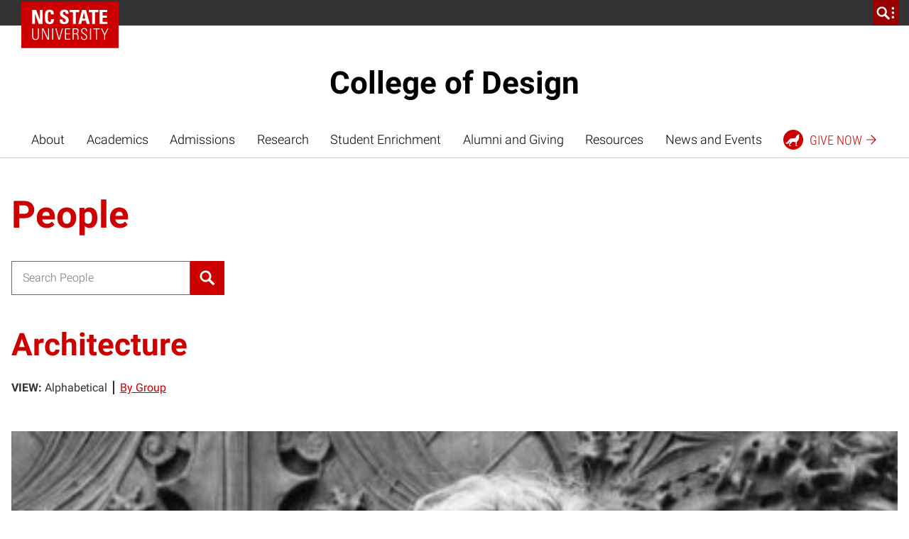

--- FILE ---
content_type: text/html; charset=UTF-8
request_url: https://design.ncsu.edu/group/academics/architecture/?alphabetical=1
body_size: 34605
content:
<!DOCTYPE html>
<html lang="en-US">
    <head>
    <meta charset="UTF-8">
<script>
var gform;gform||(document.addEventListener("gform_main_scripts_loaded",function(){gform.scriptsLoaded=!0}),document.addEventListener("gform/theme/scripts_loaded",function(){gform.themeScriptsLoaded=!0}),window.addEventListener("DOMContentLoaded",function(){gform.domLoaded=!0}),gform={domLoaded:!1,scriptsLoaded:!1,themeScriptsLoaded:!1,isFormEditor:()=>"function"==typeof InitializeEditor,callIfLoaded:function(o){return!(!gform.domLoaded||!gform.scriptsLoaded||!gform.themeScriptsLoaded&&!gform.isFormEditor()||(gform.isFormEditor()&&console.warn("The use of gform.initializeOnLoaded() is deprecated in the form editor context and will be removed in Gravity Forms 3.1."),o(),0))},initializeOnLoaded:function(o){gform.callIfLoaded(o)||(document.addEventListener("gform_main_scripts_loaded",()=>{gform.scriptsLoaded=!0,gform.callIfLoaded(o)}),document.addEventListener("gform/theme/scripts_loaded",()=>{gform.themeScriptsLoaded=!0,gform.callIfLoaded(o)}),window.addEventListener("DOMContentLoaded",()=>{gform.domLoaded=!0,gform.callIfLoaded(o)}))},hooks:{action:{},filter:{}},addAction:function(o,r,e,t){gform.addHook("action",o,r,e,t)},addFilter:function(o,r,e,t){gform.addHook("filter",o,r,e,t)},doAction:function(o){gform.doHook("action",o,arguments)},applyFilters:function(o){return gform.doHook("filter",o,arguments)},removeAction:function(o,r){gform.removeHook("action",o,r)},removeFilter:function(o,r,e){gform.removeHook("filter",o,r,e)},addHook:function(o,r,e,t,n){null==gform.hooks[o][r]&&(gform.hooks[o][r]=[]);var d=gform.hooks[o][r];null==n&&(n=r+"_"+d.length),gform.hooks[o][r].push({tag:n,callable:e,priority:t=null==t?10:t})},doHook:function(r,o,e){var t;if(e=Array.prototype.slice.call(e,1),null!=gform.hooks[r][o]&&((o=gform.hooks[r][o]).sort(function(o,r){return o.priority-r.priority}),o.forEach(function(o){"function"!=typeof(t=o.callable)&&(t=window[t]),"action"==r?t.apply(null,e):e[0]=t.apply(null,e)})),"filter"==r)return e[0]},removeHook:function(o,r,t,n){var e;null!=gform.hooks[o][r]&&(e=(e=gform.hooks[o][r]).filter(function(o,r,e){return!!(null!=n&&n!=o.tag||null!=t&&t!=o.priority)}),gform.hooks[o][r]=e)}});
</script>

    <meta http-equiv="x-ua-compatible" content="ie=edge">
    <meta name="viewport" content="width=device-width, initial-scale=1, shrink-to-fit=no">
    <meta name='robots' content='max-image-preview:large' />

<!-- Google Tag Manager for WordPress by gtm4wp.com -->
<script data-cfasync="false" data-pagespeed-no-defer>
	var gtm4wp_datalayer_name = "dataLayer";
	var dataLayer = dataLayer || [];
</script>
<!-- End Google Tag Manager for WordPress by gtm4wp.com --><link rel='dns-prefetch' href='//cdn.ncsu.edu' />
<link href='https://fonts.gstatic.com' crossorigin rel='preconnect' />
<link rel="alternate" type="application/rss+xml" title="College of Design &raquo; Architecture Group Feed" href="https://design.ncsu.edu/group/academics/architecture/feed/" />
<style id='wp-img-auto-sizes-contain-inline-css'>
img:is([sizes=auto i],[sizes^="auto," i]){contain-intrinsic-size:3000px 1500px}
/*# sourceURL=wp-img-auto-sizes-contain-inline-css */
</style>
<link rel='stylesheet' id='envira-tags-tags-frontend-css' href='https://design.ncsu.edu/wp-content/plugins/envira-tags/assets/css/frontend.css?ver=1.13.1' media='all' />
<link rel='stylesheet' id='mediaelement-css' href='https://design.ncsu.edu/wp-includes/js/mediaelement/mediaelementplayer-legacy.min.css?ver=4.2.17' media='all' />
<link rel='stylesheet' id='wp-mediaelement-css' href='https://design.ncsu.edu/wp-includes/js/mediaelement/wp-mediaelement.min.css?ver=6.9' media='all' />
<link rel='stylesheet' id='sbi_styles-css' href='https://design.ncsu.edu/wp-content/plugins/instagram-feed-pro/css/sbi-styles.min.css?ver=6.9.0' media='all' />
<link rel='stylesheet' id='embedpress-css-css' href='https://design.ncsu.edu/wp-content/plugins/embedpress/assets/css/embedpress.css?ver=1767631248' media='all' />
<link rel='stylesheet' id='embedpress-blocks-style-css' href='https://design.ncsu.edu/wp-content/plugins/embedpress/assets/css/blocks.build.css?ver=1767631248' media='all' />
<link rel='stylesheet' id='embedpress-lazy-load-css-css' href='https://design.ncsu.edu/wp-content/plugins/embedpress/assets/css/lazy-load.css?ver=1767631248' media='all' />
<style id='wp-emoji-styles-inline-css'>

	img.wp-smiley, img.emoji {
		display: inline !important;
		border: none !important;
		box-shadow: none !important;
		height: 1em !important;
		width: 1em !important;
		margin: 0 0.07em !important;
		vertical-align: -0.1em !important;
		background: none !important;
		padding: 0 !important;
	}
/*# sourceURL=wp-emoji-styles-inline-css */
</style>
<link rel='stylesheet' id='gravityFormsStyling-css' href='https://design.ncsu.edu/wp-content/themes/ncstate-theme-v4/app/ThirdPartySupport/dist/styles/gravityForms.css' media='all' />
<link rel='stylesheet' id='tablepress-default-css' href='https://design.ncsu.edu/wp-content/uploads/tablepress-combined.min.css?ver=41' media='all' />
<link rel='stylesheet' id='tablePressStyling-css' href='https://design.ncsu.edu/wp-content/themes/ncstate-theme-v4/app/ThirdPartySupport/dist/styles/tablepress.css' media='all' />
<link rel='stylesheet' id='ncst/main.css-css' href='https://design.ncsu.edu/wp-content/themes/ncstate-theme-v4/dist/styles/mainStyle.css?ver=4.14.1' media='all' />
<link rel='stylesheet' id='ncst/ncstate-people/ncstThemeSupport.css-css' href='https://design.ncsu.edu/wp-content/plugins/ncstate-people/src/NCStateThemeSupport/dist/styles/ncstThemeSupport.css?ver=3.5.26' media='all' />
<link rel='stylesheet' id='ncst/blocks.css-css' href='https://design.ncsu.edu/wp-content/themes/ncstate-theme-v4/dist/styles/blocks.css?ver=4.14.1' media='all' />
<link rel='stylesheet' id='ncst/ncstate-people/blocks.css-css' href='https://design.ncsu.edu/wp-content/plugins/ncstate-people/src/NCStateThemeSupport/dist/styles/blocks.css?ver=3.5.26' media='all' />
<link rel='stylesheet' id='ncst/stories/main.css-css' href='https://design.ncsu.edu/wp-content/plugins/ncstate-pro-add-on/dist/styles/mainStyle.css?ver=2.11.1' media='all' />
<link rel='stylesheet' id='ncst/stories/blocks.css-css' href='https://design.ncsu.edu/wp-content/plugins/ncstate-pro-add-on/dist/styles/blocks.css?ver=2.11.1' media='all' />
<link rel='stylesheet' id='ncst/components.css-css' href='https://design.ncsu.edu/wp-content/themes/ncstate-theme-v4/dist/styles/components.css?ver=4.14.1' media='all' />
<link rel='stylesheet' id='ncst/print.css-css' href='https://design.ncsu.edu/wp-content/themes/ncstate-theme-v4/dist/styles/print.css?ver=4.14.1' media='print' />
<script src="https://design.ncsu.edu/wp-includes/js/jquery/jquery.min.js?ver=3.7.1" id="jquery-core-js"></script>
<script src="https://design.ncsu.edu/wp-includes/js/jquery/jquery-migrate.min.js?ver=3.4.1" id="jquery-migrate-js"></script>
<link rel="https://api.w.org/" href="https://design.ncsu.edu/wp-json/" /><link rel="alternate" title="JSON" type="application/json" href="https://design.ncsu.edu/wp-json/wp/v2/group/18" /><link rel="EditURI" type="application/rsd+xml" title="RSD" href="https://design.ncsu.edu/xmlrpc.php?rsd" />
<meta name="generator" content="WordPress 6.9" />

<!-- Google Tag Manager for WordPress by gtm4wp.com -->
<!-- GTM Container placement set to manual -->
<script data-cfasync="false" data-pagespeed-no-defer>
	var dataLayer_content = {"pagePostType":"person","pagePostType2":"tax-person","pageCategory":[]};
	dataLayer.push( dataLayer_content );
</script>
<script data-cfasync="false" data-pagespeed-no-defer>
(function(w,d,s,l,i){w[l]=w[l]||[];w[l].push({'gtm.start':
new Date().getTime(),event:'gtm.js'});var f=d.getElementsByTagName(s)[0],
j=d.createElement(s),dl=l!='dataLayer'?'&l='+l:'';j.async=true;j.src=
'//www.googletagmanager.com/gtm.js?id='+i+dl;f.parentNode.insertBefore(j,f);
})(window,document,'script','dataLayer','GTM-M4GBN7M');
</script>
<!-- End Google Tag Manager for WordPress by gtm4wp.com --><link rel="dns-prefetch" href="https://cdn.ncsu.edu" />
<link rel="preconnect" href="https://fonts.googleapis.com">
<link rel="preconnect" href="https://fonts.gstatic.com" crossorigin>
<!-- Prefetch all Univers font weights -->
<link rel="preload" href="https://fonts.gstatic.com/s/robotoslab/v16/BngMUXZYTXPIvIBgJJSb6ufN5qWr4xCC.woff2" as="font" type="font/woff2" crossorigin />
<link rel="preload" href="https://fonts.gstatic.com/s/roboto/v29/KFOlCnqEu92Fr1MmSU5fBBc4AMP6lQ.woff2" as="font" type="font/woff2" crossorigin />
<link rel="preload" href="https://fonts.gstatic.com/s/robotocondensed/v19/ieVg2ZhZI2eCN5jzbjEETS9weq8-19eDpCEobdNZUSdy4Q.woff2" as="font" type="font/woff2" crossorigin />
<style id="color-palette">
:root {
  /* Brand Colors */
  --brand-primary:        #CC0000;
  --brand-primary-dark:   #990000;
  --brand-primary-extra-dark:   #5e0000;
  --brand-secondary:      #990000;
  --brand-tertiary1:      #d14905;
  --brand-tertiary2:      #6F7D1C;
  --brand-tertiary3:      #008473;
  --brand-tertiary4:      #427e93;
  --brand-tertiary5:      #4156a1;

  /* Active/Hover colors */
  --brand-primary-active:        #990000;
  --brand-secondary-active:      #3e0000;
  --brand-tertiary1-active:      #910e01;
  --brand-tertiary2-active:      #2f3a03;
  --brand-tertiary3-active:      #00444c;
  --brand-tertiary4-active:      #12394d;
  --brand-tertiary5-active:      #192668;

  /* Color Wheel Colors */
  --white:                #FFFFFF;
  --black:                #000000;
  --blue:                 #427e93;
  --green:                #6F7D1C;
  --red:                  #CC0000;
  --very-light-gray:      #f2f2f2; /* gray-000 */
  --light-gray:           #CCCCCC; /* gray-200 */
  --mid-gray:             #666666; /* gray-600 */
  --dark-gray:            #333333; /* gray-800 */

  /* Text Colors */
  --dark-heading-text-color:  var( --brand-primary );
  --text-has-bg-color:        var( --white );
  --list-bullet:              var( --brand-primary );
  --list-bullet-footer:       var( --white );

  /* Block Specific */
  --content-card-header:      var( --dark-heading-text-color );
  --content-card-teaser:      var( --dark-gray );
  --content-card-cta:         var( --brand-primary );
  --video-img-play-indicator: var( --brand-primary );
  --video-img-play-hover:     var( --brand-primary-dark );

  /* Background Colors */
  --split-header-bg:      var(--brand-primary);
  --custom-background1:   var( --brand-primary );
  --custom-background2:   var( --brand-secondary );
  --custom-background3:   var( --brand-tertiary1 );
  --custom-background4:   var( --brand-tertiary2 );
  --custom-background5:   var( --brand-tertiary3 );
  --custom-background6:   var( --brand-tertiary4 );
  --custom-background7:   var( --brand-tertiary5 );
  --custom-background9:   var( --mid-gray );
  --custom-background10:   var( --dark-gray );

  /* Background Active Colors */
  --custom-background1-active:   var( --brand-primary-active );
  --custom-background2-active:   var( --brand-secondary-active );
  --custom-background3-active:   var( --brand-tertiary1-active );
  --custom-background4-active:   var( --brand-tertiary2-active );
  --custom-background5-active:   var( --brand-tertiary3-active );
  --custom-background6-active:   var( --brand-tertiary4-active );
  --custom-background7-active:   var( --brand-tertiary5-active );
  --custom-background9-active:   var( --dark-gray );
  --custom-background10-active:   var( --mid-gray );

  /* Alert Colors */
  --alert-yellow:         #FAC800;
  --alert-red:            #CC0000;

  /* Custom Colors */
  --pswp-bg:              var(--white);
  --pswp-placeholder:     var(--dark-gray);
  --gray-100:             #e5e5e5;
  --gray-300:             #b2b2b2;
  --gray-400:             #999999;
  --gray-500:             #808080;
  --gray-900:             #1a1a1a;
  --reynolds-100:         #ea1500;
  --reynolds-200:         var(--brand-primary);
  --reynolds-500:         #7e0000;
  --reynolds-600:         #5e0000;
  --reynolds-700:         #3e0000;
  --reynolds-dark:        var(--reynolds-500);
  --reynolds-very-dark:   var(--reynolds-600);
  --green-100:            #bfcc46; /* article-listing */
  --green-200:            #a2b729; /* article-listing */
}
.editor-styles-wrapper ul.wp-block-list li::before, ul.wp-block-list li::before, ol ul.wp-block-list li::before {
  background-image: url( "data:image/svg+xml;charset=utf8,%3Csvg  xmlns='http://www.w3.org/2000/svg' viewBox='0 0 512 512'%3E%3Cpath d='M327.38,207.75,183.63,64l-47.26,48.25L279.14,256,136.37,399.75,183.63,448l192-192Z' fill='%23CC0000'/%3E%3C/svg%3E" );
}
.editor-styles-wrapper ul.wp-block-list ul li::before, ul.wp-block-list ul li::before {
  background-image: url( "data:image/svg+xml;charset=utf8,%3Csvg  xmlns='http://www.w3.org/2000/svg' viewBox='0 0 512 512'%3E%3Cpath d='M327.38,207.75,183.63,64l-47.26,48.25L279.14,256,136.37,399.75,183.63,448l192-192Z' fill='%23CCCCCC'/%3E%3C/svg%3E" );
}
ul.wp-block-list.is-style-subdued-list li::before, ul.wp-block-list.is-style-subdued-list ul li::before {
  background-image: url( "data:image/svg+xml;charset=utf8,%3Csvg  xmlns='http://www.w3.org/2000/svg' viewBox='0 0 512 512'%3E%3Cpath d='M327.38,207.75,183.63,64l-47.26,48.25L279.14,256,136.37,399.75,183.63,448l192-192Z' fill='%23CCCCCC'/%3E%3C/svg%3E" );
}
.site-footer__links ul li::before {
  background-image: url( "data:image/svg+xml;charset=utf8,%3Csvg  xmlns='http://www.w3.org/2000/svg' viewBox='0 0 512 512'%3E%3Cpath d='M327.38,207.75,183.63,64l-47.26,48.25L279.14,256,136.37,399.75,183.63,448l192-192Z' fill='%23FFFFFF'/%3E%3C/svg%3E" );
}
</style>
<style id="typography">
:root {
  /* Brand Typography variables */

  /* Heading Sizes */
    --heading-size-xl:          clamp(3rem, 0.893vw + 2.571rem, 3.375rem);
    --heading-size-large:       clamp(2.5rem, 0.744vw + 2.143rem, 2.813rem);
    --heading-size-medium:      clamp(1.75rem, 0.446vw + 1.536rem, 1.938rem);
    --heading-size-small:       clamp(1.188rem, 0.446vw + 0.973rem, 1.375rem);

  /* Heading Line Heights */
    --heading-line-height:      1.25;

  /* Body Sizes */
    --body-size:                clamp(1rem, 0.298vw + 0.857rem, 1.125rem);
    --body-size-large:          var(--heading-size-small);

  /* Quote Sizes */
    --quote-size:               var(--heading-size-large);
    --block-quote-size:         var(--heading-size-small);
    --text-link-size:           var(--heading-size-small);
    --pull-quote-size:          var(--heading-size-medium);

  /* Misc Typography Sizes */
    --subtitle-size:            clamp(1.438rem, 0.446vw + 1.223rem, 1.625rem);
    --label-header-size:        var(--body-size);
    --date-line-size:           0.875rem;
    --caption-size:             0.875rem;
    --meta-size:                0.875rem;
    --call-to-action-size:      0.875rem;

  /* Misc Typography Line Heights */
    --subtitle-line-height:     1.5;

  /* Font Weights */
    --bold-weight: 700;
    --regular-weight: 400;
    --light-weight: 300;
    --header-weight: var(--bold-weight);
    --body-weight: var(--light-weight);
    --block-quote-weight: var(--bold-weight);
}
</style>
                <link rel="icon" type="image/x-icon" href="https://cdn.ncsu.edu/brand-assets/favicons/favicon.ico" sizes="any">
                <link rel="icon" href="https://cdn.ncsu.edu/brand-assets/favicons/favicon.svg" type="image/svg+xml">
                <link rel="apple-touch-icon" href="https://cdn.ncsu.edu/brand-assets/favicons/apple-touch-icon.png">
                <link rel="manifest" href="https://cdn.ncsu.edu/brand-assets/favicons/manifest.webmanifest">
            <!-- Search Engine -->
<title>People | College of Design</title>


<meta name="name" content="People | College of Design">
<meta name="description" content="We teach students to design for life.">
<!-- Open Graph general (Facebook, Pinterest & Google+) -->
<meta property="og:title" content="People">
<meta property="og:type" content="website">
<meta property="og:url" content="https://design.ncsu.edu/people/">




<meta property="og:description" content="We teach students to design for life.">
<meta property="og:site_name" content="College of Design">

<!-- if post type is 'article', append additional meta fields -->
<!-- Twitter -->
<meta name="twitter:card" content="summary">
<meta name="twitter:title" content="College of Design">
<meta name="twitter:description" content="We teach students to design for life.">
<meta name="twitter:site" content="">
<link rel="icon" href="https://design.ncsu.edu/wp-content/uploads/2023/07/cropped-favicon-wolf-32x32.png" sizes="32x32" />
<link rel="icon" href="https://design.ncsu.edu/wp-content/uploads/2023/07/cropped-favicon-wolf-192x192.png" sizes="192x192" />
<link rel="apple-touch-icon" href="https://design.ncsu.edu/wp-content/uploads/2023/07/cropped-favicon-wolf-180x180.png" />
<meta name="msapplication-TileImage" content="https://design.ncsu.edu/wp-content/uploads/2023/07/cropped-favicon-wolf-270x270.png" />
</head>
    <body class="archive tax-group term-architecture term-18 wp-embed-responsive wp-theme-ncstate-theme-v4 wp-classic app-data index-data archive-data taxonomy-data taxonomy-group-data taxonomy-group-architecture-data">
        
<!-- GTM Container placement set to manual -->
<!-- Google Tag Manager (noscript) -->
				<noscript><iframe src="https://www.googletagmanager.com/ns.html?id=GTM-M4GBN7M" height="0" width="0" style="display:none;visibility:hidden" aria-hidden="true"></iframe></noscript>
<!-- End Google Tag Manager (noscript) -->
<!-- GTM Container placement set to manual -->
<!-- Google Tag Manager (noscript) -->		<a class="sr-only" href="#main-content">Skip to main content</a>
                <div id="ncstate-utility-bar"
                    data-prop-show-brick="1"
                    data-prop-cse-id=""
                    data-prop-wolf-alert="1"
                    data-prop-low-priority="0"
                    data-prop-hide-home-link="0"
                ></div>
                <style>
                    #ncstate-home-link {
                        visibility: visible                    }
                </style>
        
			<!-- Global site tag (gtag.js) - Google Analytics -->
			<script async src="https://www.googletagmanager.com/gtag/js?id=G-3BCCQK39HR"></script>
			<script>
			  window.dataLayer = window.dataLayer || [];
			  function gtag(){dataLayer.push(arguments);}
			  gtag("js", new Date());

			  gtag("config", "G-3BCCQK39HR", {
				  "cookie_domain": ".ncsu.edu"
				});
			</script>
			            <div class="wolficon-sprites" style="display:none">
                <svg xmlns="http://www.w3.org/2000/svg" xmlns:xlink="http://www.w3.org/1999/xlink"><symbol viewBox="0 0 512 512" id="wolficon-360" xmlns="http://www.w3.org/2000/svg"><path d="M101.34 150.11A169.23 169.23 0 01232 87.89a166.12 166.12 0 01129.78 62.22H392a193.89 193.89 0 00-160.88-86.22c-64 0-124.44 32.89-160 86.22zm260.44 211.78a169.23 169.23 0 01-130.67 62.22 166.12 166.12 0 01-129.78-62.22H71.12A193.89 193.89 0 00232 448.11c64 0 124.44-32.89 160-86.22zM64.89 292.56c0 5.33.89 22.22 21.33 22.22 13.33 0 21.33-9.78 21.33-23.11 0-24-24-24-40.89-24v-27.56c16-.89 40.89-1.78 40.89-24.89 0-13.33-9.78-19.56-20.44-19.56A24.14 24.14 0 0072 201a24.14 24.14 0 00-5.33 15.11H30.23c.89-8 1.47-17.46 9.78-28.44 10.67-13.33 28.44-17.78 46.22-17.78 41.78 0 55.11 26.67 55.11 44.44 0 27.56-24 35.56-31.11 37.33 7.11 2.67 13.33 5.33 19.56 10.67 8.89 7.11 13.33 17.78 13.33 29.33 0 27.56-25.78 48.89-59.56 48.89-11.56 0-29.33-2.67-40-11.56-16-11.56-15.11-31.11-15.11-37.33h36.44zm177.78-79.11c-.89-11.56-8.89-16-17.78-16-23.11 0-24 28.44-24 46.22a39.33 39.33 0 0132-13.33c23.11 0 47.11 16 47.11 51.56 0 18.67-4.44 32-16.89 43.56-11.56 9.78-24 15.11-42.67 15.11-56.89 0-56.89-55.11-56.89-74.67 0-32.89 4.44-67.56 27.56-84.44 14.22-10.67 31.11-11.56 37.33-11.56 24.89 0 48.89 13.33 49.78 43.56zm2.67 71.11c0-17.78-9.78-28.44-21.33-28.44-5.33 0-24 3.56-24 29.33 0 20.44 11.56 28.44 23.11 28.44 9.77 0 22.22-6.22 22.22-29.33zm107.55-114.67c23.11 0 36.44 12.44 42.67 22.22 8.89 12.44 15.11 28.44 15.11 59.56 0 38.22-8.89 88.89-58.67 88.89-41.78 0-56.89-40.89-56.89-85.33.01-22.23 4.45-85.34 57.78-85.34zM370.67 217c-.89-4.44-4.44-19.56-17.78-19.56-9.78 0-15.11 9.78-16 14.22-5.33 16.89-5.33 41.78-5.33 46.22 0 28.44 3.56 54.22 22.22 54.22s21.33-32 21.33-54.22c.01-10.66-.88-30.21-4.44-40.88zm80.89-36.44c21.33 0 32 12.44 32 29.33 0 16-10.67 30.22-32 30.22-23.11 0-31.11-16-31.11-30.22 0-17.78 11.55-29.33 31.11-29.33zm0 48c9.78 0 13.33-5.33 13.33-18.67 0-11.56-3.56-18.67-13.33-18.67-11.56 0-13.33 11.56-13.33 19.56 0 11.55 5.33 17.78 13.33 17.78z"/></symbol><symbol viewBox="0 0 512 512" id="wolficon-arrow-down" xmlns="http://www.w3.org/2000/svg"><path d="M448 256l-35.1-34.8-132.29 132.02V63.98h-49.98v288.24L99.1 221.2 64 256l192 192 192-192z"/></symbol><symbol viewBox="0 0 512 512" id="wolficon-arrow-down-bold" xmlns="http://www.w3.org/2000/svg"><path d="M216.66 64v242.36l-97.58-103.87L64 256l192 192 192-192-53.51-53.51-99.15 103.87V64z"/></symbol><symbol viewBox="0 0 512 512" id="wolficon-arrow-down-light" xmlns="http://www.w3.org/2000/svg"><path d="M64 256l23.44-23.19L239.86 387V64h32.28v323l154.21-154.19L448 256 256 448z"/></symbol><symbol viewBox="0 0 512 512" id="wolficon-arrow-left" xmlns="http://www.w3.org/2000/svg"><path d="M256 448l34.79-35.1-132.02-132.29h289.24v-49.98H159.77L290.79 99.1 256 64 64 256l192 192z"/></symbol><symbol viewBox="0 0 512 512" id="wolficon-arrow-left-bold" xmlns="http://www.w3.org/2000/svg"><path d="M448 216.66H205.64l103.87-97.57L256 64 64 256l192 192 53.51-53.51-103.87-99.15H448z"/></symbol><symbol viewBox="0 0 512 512" id="wolficon-arrow-left-light" xmlns="http://www.w3.org/2000/svg"><path d="M256 64l23.19 23.44L125 239.86h323v32.28H125l154.19 154.21L256 448 64 256z"/></symbol><symbol viewBox="0 0 512 512" id="wolficon-arrow-right" xmlns="http://www.w3.org/2000/svg"><path d="M256 64l-34.82 35.1L353.2 231.39H63.96v49.98H352.2L221.18 412.9 256 448l192-192L256 64z"/></symbol><symbol viewBox="0 0 512 512" id="wolficon-arrow-right-bold" xmlns="http://www.w3.org/2000/svg"><path d="M64 295.34h242.36l-103.87 97.58L256 448l192-192L256 64l-53.51 53.51 103.87 99.15H64z"/></symbol><symbol viewBox="0 0 512 512" id="wolficon-arrow-right-light" xmlns="http://www.w3.org/2000/svg"><path d="M256 448l-23.19-23.44L387 272.14H64v-32.28h323L232.81 85.65 256 64l192 192z"/></symbol><symbol viewBox="0 0 512 512" id="wolficon-arrow-to-bottom" xmlns="http://www.w3.org/2000/svg"><path d="M89.74 407.24V448h332.52v-40.76zm278.89-169.47l-29-29-63.28 63.28V64h-40.73v208.09l-63.28-63.29-29 29L256 350.39z"/></symbol><symbol viewBox="0 0 512 512" id="wolficon-arrow-to-top" xmlns="http://www.w3.org/2000/svg"><path d="M422.26 104.76V64H89.74v40.76zM143.37 274.23l29 29 63.28-63.28V448h40.76V239.91l63.28 63.28 29-29L256 161.61z"/></symbol><symbol viewBox="0 0 512 512" id="wolficon-arrow-up" xmlns="http://www.w3.org/2000/svg"><path d="M64 256l35.1 34.78 132.29-132.01V448h49.98V159.77L412.9 290.78 448 256 256 63.99 64 256z"/></symbol><symbol viewBox="0 0 512 512" id="wolficon-arrow-up-bold" xmlns="http://www.w3.org/2000/svg"><path d="M295.34 448V205.64l97.57 103.87L448 256 256 64 64 256l53.51 53.51 99.15-103.87V448z"/></symbol><symbol viewBox="0 0 512 512" id="wolficon-arrow-up-light" xmlns="http://www.w3.org/2000/svg"><path d="M448 256l-23.44 23.19L272.14 125v323h-32.28V125L85.65 279.19 64 256 256 64z"/></symbol><symbol viewBox="0 0 600 530" id="wolficon-bluesky" xmlns="http://www.w3.org/2000/svg"><path d="M135.72 44.03C202.216 93.951 273.74 195.17 300 249.49c26.262-54.316 97.782-155.54 164.28-205.46C512.26 8.009 590-19.862 590 68.825c0 17.712-10.155 148.79-16.111 170.07-20.703 73.984-96.144 92.854-163.25 81.433 117.3 19.964 147.14 86.092 82.697 152.22-122.39 125.59-175.91-31.511-189.63-71.766-2.514-7.38-3.69-10.832-3.708-7.896-.017-2.936-1.193.516-3.707 7.896-13.714 40.255-67.233 197.36-189.63 71.766-64.444-66.128-34.605-132.26 82.697-152.22-67.108 11.421-142.55-7.45-163.25-81.433C20.15 217.613 9.997 86.535 9.997 68.825c0-88.687 77.742-60.816 125.72-24.795z"/></symbol><symbol viewBox="0 0 512 512" id="wolficon-calendar" xmlns="http://www.w3.org/2000/svg"><path d="M436.88 448H75.12V106.44H179.2V64h35.37v42.44h81.85V64h36.38v42.44h103.07V448zm-325.39-36.38h289v-268.8h-289zm225.35-51.54h-33.35V248.93a95.73 95.73 0 01-37.39 20.21l-2 1v-31.32h1c8.08-2 16.17-7.07 25.26-14.15s15.16-15.16 18.19-24.25l1-1h27.28zm-110.15 0h-33.34V248.93c-11.12 9.07-23.24 16.16-37.35 20.21l-2 1v-31.32h1c8.08-2 16.17-7.07 25.26-14.15s15.16-15.16 18.19-24.25v-1h27.28v160.66z"/></symbol><symbol viewBox="0 0 512 512" id="wolficon-check" xmlns="http://www.w3.org/2000/svg"><path d="M451.62 64L183.55 332.08 60.38 208.91l-58 56.93L183.55 448l326-326z"/></symbol><symbol viewBox="0 0 512 512" id="wolficon-checkbox" xmlns="http://www.w3.org/2000/svg"><path d="M360.53 407.47H57.6v-304h289.07L388.27 64H17.07v384h384V266.67l-40.53 39.47zM153.6 177.07l-38.4 37.33 134.4 133.33L494.93 102.4 457.6 65.07l-208 208z"/></symbol><symbol viewBox="0 0 512 512" id="wolficon-chevron-double-left-bold" xmlns="http://www.w3.org/2000/svg"><path d="M431.15 448l46-46L330 256l147.11-146-46-46-192 192zm-204.26 0l46-46-147.1-146 147.06-146-46-46-192 192z"/></symbol><symbol viewBox="0 0 512 512" id="wolficon-chevron-double-right-bold" xmlns="http://www.w3.org/2000/svg"><path d="M80.85 64l-46 46L182 256 34.89 402l46 46 192-192zm204.26 0l-46 46 147.1 146-147.06 146 46 46 192-192z"/></symbol><symbol viewBox="0 0 512 512" id="wolficon-chevron-down-bold" xmlns="http://www.w3.org/2000/svg"><path d="M304.25 327.38L448 183.63l-48.25-47.26L256 279.14 112.25 136.37 64 183.63l192 192z"/></symbol><symbol viewBox="0 0 512 512" id="wolficon-chevron-down-light" xmlns="http://www.w3.org/2000/svg"><path d="M64 171.66l23.33-23.33L256 318.65l170.47-170.31L448 171.66l-192 192z"/></symbol><symbol viewBox="0 0 512 512" id="wolficon-chevron-left-bold" xmlns="http://www.w3.org/2000/svg"><path d="M184.62 304.25L328.37 448l47.26-48.25L232.86 256l142.77-143.75L328.37 64l-192 192z"/></symbol><symbol viewBox="0 0 512 512" id="wolficon-chevron-left-light" xmlns="http://www.w3.org/2000/svg"><path d="M340.34 64l23.33 23.33L193.35 256l170.31 170.47L340.34 448l-192-192z"/></symbol><symbol viewBox="0 0 512 512" id="wolficon-chevron-right-bold" xmlns="http://www.w3.org/2000/svg"><path d="M327.38 207.75L183.63 64l-47.26 48.25L279.14 256 136.37 399.75 183.63 448l192-192z"/></symbol><symbol viewBox="0 0 512 512" id="wolficon-chevron-right-light" xmlns="http://www.w3.org/2000/svg"><path d="M171.66 448l-23.33-23.33L318.65 256 148.34 85.53 171.66 64l192 192z"/></symbol><symbol viewBox="0 0 512 512" id="wolficon-chevron-up-bold" xmlns="http://www.w3.org/2000/svg"><path d="M207.75 184.62L64 328.37l48.25 47.26L256 232.86l143.75 142.77L448 328.37l-192-192z"/></symbol><symbol viewBox="0 0 512 512" id="wolficon-chevron-up-light" xmlns="http://www.w3.org/2000/svg"><path d="M448 340.34l-23.33 23.33L256 193.35 85.53 363.66 64 340.34l192-192z"/></symbol><symbol viewBox="0 0 512 512" id="wolficon-envelope" xmlns="http://www.w3.org/2000/svg"><path d="M500.36 64H11.64L256 282.85zM148.59 257.34l-137-122.18V384.9zm214.83 0l137 124.87v-247zM256 352.67l-68.48-60.42L22.38 448h471.27L323.13 293.59z"/></symbol><symbol viewBox="0 0 512 512" id="wolficon-expand" xmlns="http://www.w3.org/2000/svg"><path d="M304 64v48h96v96h48V64zM64 64v144h48v-96h96V64zm48 240H64v144h144v-48h-96zm288 96h-96v48h144V304h-48z"/></symbol><symbol viewBox="0 0 512 512" id="wolficon-facebook" xmlns="http://www.w3.org/2000/svg"><path d="M426.8 64H85.2A21.2 21.2 0 0064 85.2v341.6A21.19 21.19 0 0085.19 448h183.94V299.5h-49.88v-58.12h49.88v-42.75c0-49.6 30.29-76.6 74.54-76.6a422.32 422.32 0 0144.71 2.25v51.82h-30.51c-24.08 0-28.74 11.44-28.74 28.23v37h57.55l-7.5 58.13h-50.05V448h97.67a21.2 21.2 0 0021.2-21.19V85.2A21.2 21.2 0 00426.8 64z"/></symbol><symbol viewBox="0 0 512 512" id="wolficon-flickr" xmlns="http://www.w3.org/2000/svg"><path d="M234.55 256c0 47-38.81 84.77-85.79 84.77a84.77 84.77 0 110-169.53c46.98-.01 85.79 37.76 85.79 84.76zM448 256a84.56 84.56 0 01-84.77 84.77c-47 0-85.79-37.79-85.79-84.77s38.81-84.77 85.79-84.77A84.56 84.56 0 01448 256z"/></symbol><symbol viewBox="0 0 512 512" id="wolficon-folder" xmlns="http://www.w3.org/2000/svg"><path d="M479.53 156.36V64H281.44v41.07l28.82 51.29zm-241.41-19.94H32.47V448h447.06V209.49H279.18z"/></symbol><symbol viewBox="0 0 512 512" id="wolficon-googleplus" xmlns="http://www.w3.org/2000/svg"><path d="M461.47 220.07h-65.12v-65.12a8.86 8.86 0 00-9-9h-18a8.86 8.86 0 00-9 9v65.12H295.3a8.86 8.86 0 00-9 9v18a8.86 8.86 0 009 9h65.12v65.12a8.86 8.86 0 009 9h18a8.86 8.86 0 009-9V256h65.12a8.86 8.86 0 009-9v-18a8.86 8.86 0 00-9.07-8.93zm-217.82 56.14c-13.47-9-25.82-23.58-25.82-28.07 0-7.86 1.12-11.23 19.09-24.7 22.46-18 34.81-41.54 34.81-66.25 0-23.58-6.74-42.67-18-57.26h9c1.12 0 3.37 0 4.49-1.12l25.82-19.09q5.05-3.37 3.37-10.11c-1.12-3.37-4.49-5.61-9-5.61H174a107.79 107.79 0 00-37 6.74c-41.54 13.47-70.74 49.4-70.74 85.33 0 51.65 40.42 89.82 93.19 90.95-1.12 4.49-2.25 7.86-2.25 12.35a40.49 40.49 0 006.74 22.46h-1.12c-50.53 0-96.56 24.7-114.53 61.75-4.49 10.11-6.74 19.09-6.74 29.19a49.66 49.66 0 007.86 26.95c10.11 19.09 33.68 34.81 65.12 42.67A271.3 271.3 0 00167.3 448a206.66 206.66 0 0046-5.61c44.91-13.47 74.11-47.16 74.11-85.33.03-35.94-11.2-58.39-43.76-80.85zm-142.6 84.21c0-26.95 33.68-50.53 71.86-50.53H174c9 0 16.84 2.25 24.7 4.49 2.25 1.12 5.61 3.37 7.86 4.49 18 12.35 29.19 20.21 32.56 33.68 1.12 3.37 1.12 6.74 1.12 10.11 0 32.56-24.7 49.4-73 49.4-36.99.01-66.19-22.45-66.19-51.64zm34.81-252.63c5.61-6.74 13.47-10.11 22.46-10.11h1.12c25.82 1.12 49.4 29.19 53.89 62.88 2.25 18-2.25 35.93-11.23 47.16q-8.42 10.11-23.58 10.11c-24.7-1.12-49.4-29.19-53.89-62.88-2.24-19.09 2.25-35.95 11.23-47.16z"/></symbol><symbol viewBox="0 0 512 512" id="wolficon-images" xmlns="http://www.w3.org/2000/svg"><path d="M54 64v318h458V64zm25 293V89h408v268z"/><path d="M405.95 188.75c18 0 32.56-15.72 32.56-33.68s-14.6-33.68-32.56-33.68a33.68 33.68 0 100 67.37zM343.07 192.12l-47.16 49.41-68.49-98.81-106.67 181.89h324.5L343.07 192.12z"/><path d="M423 423H25V153h16v-25H0v320h448v-36.5h-25V423z"/></symbol><symbol viewBox="0 0 512 512" id="wolficon-instagram" xmlns="http://www.w3.org/2000/svg"><path d="M256 98.54c50.79 0 57.9 1 77.21 1 19.3 1 29.46 4.06 35.56 7.11 9.14 3 15.24 7.11 22.35 14.22s11.17 13.21 14.22 22.35c3 7.11 6.1 16.25 7.11 35.56 1 20.32 1 26.41 1 77.21s-1 57.9-1 77.21c-1 19.3-4.06 29.46-7.11 35.56-3 9.14-7.11 15.24-14.22 22.35s-13.21 11.17-22.35 14.22c-6.1 3-16.25 6.1-35.56 7.11-20.32 1-26.41 1-77.21 1s-57.9-1-77.21-1c-19.3-1-29.46-4.06-35.56-7.11-9.14-3-15.24-7.11-22.35-14.22s-11.17-13.21-14.22-22.35c-3-6.1-6.1-16.25-7.11-35.56-1-20.32-1-26.41-1-77.21s1-56.89 1-77.21c1-19.3 4.06-28.44 7.11-35.56 3-9.14 7.11-15.24 14.22-22.35s13.21-11.17 22.35-14.22c6.1-3 16.25-6.1 35.56-7.11s26.41-1 77.21-1M256 64c-51.81 0-58.92 1-79.24 1A164.68 164.68 0 00130 74.16a102 102 0 00-33.49 22.35A96.87 96.87 0 0074.16 130 164.68 164.68 0 0065 176.76c-1 20.32-1 27.43-1 79.24s1 58.92 1 79.24A164.68 164.68 0 0074.16 382a102 102 0 0022.35 33.52A96.87 96.87 0 00130 437.84c12.19 5.08 26.41 8.13 46.73 9.14s27.43 1 79.24 1 58.92 0 79.24-1 34.54-4.06 46.73-9.14 23.37-11.17 33.52-22.35c11.17-10.16 17.27-21.33 22.35-33.52a164.68 164.68 0 009.19-46.73c1-20.32 1-27.43 1-79.24s-1-58.92-1-79.24a164.68 164.68 0 00-9.16-46.76 102 102 0 00-22.35-33.52A96.87 96.87 0 00382 74.16 164.68 164.68 0 00335.24 65c-20.32 0-27.43-1-79.24-1zm0 93.46A98.54 98.54 0 10354.54 256 98 98 0 00256 157.46zM256 320a64 64 0 1164-64 63.73 63.73 0 01-64 64zm125-166.6c0 13.21-10.16 23.37-22.35 23.37a23 23 0 01-23.37-23.37c0-12.19 10.16-22.35 23.37-22.35A22.55 22.55 0 01381 153.4z"/></symbol><symbol viewBox="0 0 512 512" id="wolficon-leaving-site" xmlns="http://www.w3.org/2000/svg"><path d="M380.24 420.23H91.77V131.76h167.21v-27.78H64V448h344.02V253.02h-27.78z"/><path d="M294.82 64v27.77h105.75L222.79 269.56l19.65 19.65 177.79-177.78v109.39H448V64z"/></symbol><symbol viewBox="0 0 512 512" id="wolficon-link" xmlns="http://www.w3.org/2000/svg"><path d="M350.15 339.39l-91.74 91.74c-11.33 11.33-24.92 17-39.64 17q-23.79 0-40.78-17l-58.9-58.9c-21.52-21.52-21.52-57.76 0-79.29l12.46-12.46 30.58 29.45-12.46 12.47c-5.66 5.66-5.66 14.72 0 19.25l58.9 58.9c2.27 3.4 5.66 4.53 10.19 4.53a10.3 10.3 0 009.06-4.53l91.74-90.61c5.66-5.66 5.66-14.72 0-19.25L270.87 242l30.58-30.58 48.7 48.7c21.52 21.51 21.52 57.75 0 79.27zm43-120.06l-12.46 12.46-30.58-30.58 12.46-12.46a14.36 14.36 0 004.53-10.19c0-3.4-2.27-6.8-4.53-9.06l-58.9-58.9c-5.66-5.66-13.59-5.66-19.25 0l-91.74 90.61a17 17 0 000 20.39l48.7 47.57-30.58 30.58L162.13 251c-10.19-10.19-15.86-24.92-15.86-39.64s5.66-29.45 15.86-39.64L253.88 80a58.15 58.15 0 0180.42 0l58.9 58.9c10.19 10.21 15.8 24.93 15.8 39.66 0 15.85-5.61 29.44-15.81 40.77z"/></symbol><symbol viewBox="0 0 512 512" id="wolficon-linkedin" xmlns="http://www.w3.org/2000/svg"><path d="M270.22 237.71zM418.54 64H93.46C78.22 64 65 76.19 65 91.43v329.14C65 435.81 78.22 448 93.46 448h325.08c15.24 0 28.44-12.19 28.44-27.43V91.43C447 76.19 433.78 64 418.54 64zM180.83 385h-57.9V212.32h57.9zm-28.45-196h-1c-19.3 0-31.49-14.22-31.49-30.48 0-17.27 13.21-29.46 32.51-29.46 20.32 0 32.51 12.19 32.51 29.46-.02 16.21-12.21 30.48-32.53 30.48zm235.68 196h-56.89v-92.43c0-23.37-8.13-38.6-29.46-38.6-16.25 0-25.4 10.16-29.46 20.32a60 60 0 00-2 14.22V385h-57.9s1-156.44 0-172.7h57.9v24.4c8.13-12.19 21.33-28.44 51.81-28.44 37.59 0 66 24.38 66 78.22z"/></symbol><symbol viewBox="0 0 512 512" id="wolficon-map-marker" xmlns="http://www.w3.org/2000/svg"><path d="M342.74 99.72a122.67 122.67 0 00-209.41 86.74c0 108.34 118.75 256.82 118.75 256.82l4 4.94 3.8-4.94S378.67 281.8 378.67 186.46a121.83 121.83 0 00-35.93-86.74zM304 234.46a67.89 67.89 0 1119.89-48 67.39 67.39 0 01-19.89 48z"/></symbol><symbol viewBox="0 0 512 512" id="wolficon-menu" xmlns="http://www.w3.org/2000/svg"><path d="M64 64v75.56h384V64zm0 384h384v-75.56H64zm0-153.6h384v-76.8H64z"/></symbol><symbol viewBox="0 0 512 512" id="wolficon-menu-light" xmlns="http://www.w3.org/2000/svg"><path d="M64 401.85h384V448H64zM64 64h384v46.15H64zm0 168h384v46.15H64z"/></symbol><symbol viewBox="0 0 512 512" id="wolficon-minus" xmlns="http://www.w3.org/2000/svg"><path d="M64 208h384v96H64z"/></symbol><symbol viewBox="0 0 512 512" id="wolficon-pause" xmlns="http://www.w3.org/2000/svg"><path d="M64 64h144v384H64zm240 0h144v384H304z"/></symbol><symbol viewBox="0 0 512 512" id="wolficon-pinterest" xmlns="http://www.w3.org/2000/svg"><path d="M265.16 64c-104.89 0-157.84 75.36-157.84 137.47 0 38.7 14.26 72.3 44.81 84.52 5.09 2 10.18 0 11.2-5.09 1-4.07 4.07-14.26 5.09-18.33 1-5.09 1-7.13-3.05-12.22-9.16-10.18-15.27-23.42-15.27-42.77 0-56 41.75-105.91 109-105.91 59.06 0 91.65 36.66 91.65 84.52 0 64.15-28.51 117.11-70.26 117.11-22.4 0-39.71-19.35-34.62-41.75 7.13-28.51 19.35-58 19.35-78.41 0-18.33-9.16-33.6-29.53-33.6-23.42 0-42.77 24.44-42.77 57 0 21.38 7.13 35.64 7.13 35.64S176.57 344 171.48 361.35c-8.15 35.64-1 79.43 0 84.52 0 2 3.05 3.05 5.09 1 2-3.05 30.55-37.68 39.71-72.3 3.05-10.18 15.27-60.08 15.27-60.08 8.15 14.26 30.55 27.49 54 27.49 71.28 0 119.14-65.17 119.14-151.73C404.68 125.1 348.67 64 265.16 64z"/></symbol><symbol viewBox="0 0 512 512" id="wolficon-play" xmlns="http://www.w3.org/2000/svg"><path d="M99 64l314 192.51L99 448z"/></symbol><symbol viewBox="0 0 512 512" id="wolficon-plus" xmlns="http://www.w3.org/2000/svg"><path d="M448 213.22H298.78V64h-85.56v149.22H64v85.57h149.22V448h85.57V298.78H448z"/></symbol><symbol viewBox="0 0 512 512" id="wolficon-question-box" xmlns="http://www.w3.org/2000/svg"><path d="M456 448h-93v-40.65h52.41v-302.7H96.62v302.7H149V448H56V64h400zM225 205.19c8.56-7.49 19.25-10.7 33.16-10.7s24.6 3.21 32.09 10.7 11.77 16 11.77 25.67a29.86 29.86 0 01-6.42 19.25c-3.21 4.28-11.77 11.77-26.74 24.6-15 11.77-25.67 23.53-29.95 33.16-5.35 9.63-7.49 22.46-7.49 37.44v11.77h47.06q-1.6-20.86 3.21-28.88c2.14-6.42 9.63-12.84 20.32-22.46 21.39-17.11 35.3-32.09 41.72-41.72a56.6 56.6 0 009.63-32.09c0-20.32-9.63-38.51-26.74-54.55-17.11-15-40.65-23.53-70.6-23.53-27.81 0-51.34 8.56-68.46 23.53S160.8 211.61 159.73 233l47.06 6.42c3.21-14.97 9.63-25.67 18.21-34.23zm6.42 203.23h51.34V448H231.4z"/></symbol><symbol viewBox="0 0 512 512" id="wolficon-rss" xmlns="http://www.w3.org/2000/svg"><path d="M114.79 345.4C87.37 345.4 64 368.76 64 396.19A50.94 50.94 0 00114.79 447c28.44 0 51.81-22.35 51.81-50.79 0-27.43-23.37-50.79-51.81-50.79M64 195v73.14c47.75 0 93.46 18.29 127 52.83 33.52 33.52 52.83 78.22 52.83 127H317A252.33 252.33 0 0064 195m0-131v74.16c170.67 0 309.84 139.17 309.84 309.84H448C448 236.7 275.3 64 64 64"/></symbol><symbol viewBox="0 0 512 512" id="wolficon-search" xmlns="http://www.w3.org/2000/svg"><path d="M448.51 404.55l-115.2-116.21A145.95 145.95 0 00210 64a144.36 144.36 0 00-103.07 42.44 142.93 142.93 0 00-43.44 103.08c0 39.41 15.16 75.79 43.45 104.08a145.92 145.92 0 00181.89 19.2L404 448zm-307.2-126.32a96.36 96.36 0 010-136.42c18.19-19.2 42.44-28.29 68.72-28.29s50.53 9.09 68.72 28.29a96.82 96.82 0 01-137.44 136.42z"/></symbol><symbol viewBox="0 0 512 512" id="wolficon-snapchat" xmlns="http://www.w3.org/2000/svg"><path d="M453.64 352.57c-55.83-8.68-80.72-66-81.85-68.28a.38.38 0 00-.38-.38c-3-6-3.77-10.94-1.89-15.09 3.39-7.54 15.09-11.32 23-14a53.79 53.79 0 016-1.89c14-5.66 20.75-12.07 20.75-20 0-6-4.9-11.69-12.45-14.33a22.14 22.14 0 00-8.68-1.51 23.91 23.91 0 00-7.92 1.51 43.49 43.49 0 01-17.73 4.9 12.15 12.15 0 01-6.79-1.89c0-2.64.38-5.66.38-8.68v-1.13c1.89-27.91 3.77-62.62-5.28-83C334.07 68.53 276.73 64 259.76 64h-8.3c-17 0-73.93 4.53-101.09 65.26-9.05 20.37-6.79 55.07-5.28 82.61.38 3.39.38 6.79.75 9.81a15.92 15.92 0 01-7.92 1.89 45.27 45.27 0 01-18.86-4.9 17.77 17.77 0 00-6.41-1.51c-8.3 0-18.48 5.66-20 13.58-1.13 6 1.51 14.33 20.37 21.88a28.25 28.25 0 006 1.89c7.92 2.64 19.61 6.41 23 14a18.86 18.86 0 01-1.89 15.09.38.38 0 01-.38.38c-.75 2.64-25.65 60-81.48 69a8.86 8.86 0 00-7.17 8.68 13.39 13.39 0 00.75 3.77c4.15 9.81 21.88 17 53.94 21.88a38 38 0 013 9.81c.75 3 1.51 6.41 2.26 9.43a9.35 9.35 0 009.81 7.17c2.64 0 5.66-.75 9.43-1.13a101.47 101.47 0 0121.88-2.64 110.67 110.67 0 0115.55 1.05c10.18 1.89 19.24 7.92 29.42 15.09 14.71 10.18 30.93 21.88 56.2 21.88h4.9c25.27 0 41.49-11.69 56.2-21.88 10.18-7.17 18.86-13.58 29.42-15.09a110.67 110.67 0 0115.47-1.13 118.33 118.33 0 0121.88 2.26 48.62 48.62 0 009.43 1.13h.75a9.05 9.05 0 009.43-7.17c1.13-3.39 1.51-6.41 2.26-9.43a43.38 43.38 0 013-9.81c32.06-4.9 49.79-12.07 53.94-21.88a13.39 13.39 0 00.75-3.77 8 8 0 00-7.13-8.63z"/></symbol><symbol viewBox="0 0 512 512" id="wolficon-sort" xmlns="http://www.w3.org/2000/svg"><path d="M256 64L128 224h256L256 64zM256 448l128-160H128l128 160z"/></symbol><symbol viewBox="0 0 512 512" id="wolficon-speaker" xmlns="http://www.w3.org/2000/svg"><path d="M0 192h64v128H0zM255.25 447.5L64 319.5v-128l191.25-128zM349.42 113.53l-41.2 41.2c26.89 26.89 42.34 62.94 41.77 101.27 0 37.76-14.3 73.81-41.77 101.27l41.2 41.2c78.96-78.96 78.96-205.98 0-284.94m73.81-73.81l-41.77 41.77c96.12 96.12 96.12 252.9 0 349.02l41.77 41.77c119.01-119.01 119.01-313.55 0-432.56"/></symbol><symbol viewBox="0 0 512 512" id="wolficon-times" xmlns="http://www.w3.org/2000/svg"><path d="M448.5 118.5l-55-55-137 136-137-136-56 55 137 137-137 137 56 56 137-137 137 137 55-56-136-137z"/></symbol><symbol viewBox="0 0 512 512" id="wolficon-tumblr" xmlns="http://www.w3.org/2000/svg"><path d="M318.28 379c-31.91 0-38.09-22.65-38.09-38.09V227.68h73.09V161.8h-73.09V64h-57.65a3.81 3.81 0 00-2.06 3.09C217.4 96.94 202 149.44 143.27 170v56.62h45.3V345c0 43.24 26.77 104 112.21 102.95 28.82-1 60.74-12.35 67.94-22.65l-19.56-55.59C343 374.9 328.58 378 318.28 379z"/></symbol><symbol viewBox="0 0 512 512" id="wolficon-twitter" xmlns="http://www.w3.org/2000/svg"><path d="M358.9 94h54.9L293.9 231.1 435 417.6H324.5L238 304.5l-99 113.1H84.1L212.4 271 77 94h113.3l78.2 103.4L358.9 94zm-19.2 290.7h30.4L173.8 125.1h-32.6l198.5 259.6z"/></symbol><symbol viewBox="0 0 512 512" id="wolficon-user" xmlns="http://www.w3.org/2000/svg"><path d="M256 300c54.52 0 98.74-52.82 98.74-118S310.53 64 256 64s-98.73 52.82-98.73 118 44.2 118 98.73 118zm64.71 21.63a123.64 123.64 0 01-130.78-.8L33 364.91V448h446v-83.1z"/></symbol><symbol viewBox="0 0 512 512" id="wolficon-video" xmlns="http://www.w3.org/2000/svg"><path d="M512 81.95L356.8 237.14V77.6H0v356.8h356.8V274.86L512 430.05z"/></symbol><symbol viewBox="0 0 512 512" id="wolficon-youtube" xmlns="http://www.w3.org/2000/svg"><path d="M501.3 132A64.33 64.33 0 00456 86.4c-39.89-10.76-200-10.76-200-10.76s-160.11 0-200 10.76A64.33 64.33 0 0010.7 132C0 172.15 0 256 0 256s0 83.85 10.7 124A64.33 64.33 0 0056 425.6c39.93 10.77 200 10.77 200 10.77s160.11 0 200-10.77a64.33 64.33 0 0045.3-45.6C512 339.85 512 256 512 256s0-83.85-10.7-124zM203.64 332.13V179.87L337.45 256z"/></symbol></svg>            </div>
                             
                                                            <header class="site-header ">
  <div class="site-header__container">
              
    <div class="site-header__content-area-header">
      <div class="site-name">
      <a href="https://design.ncsu.edu">College of Design </a>
  </div>

      <button class="site-header_content-toggle" aria-controls="mobile-nav" aria-expanded="false">
        <svg class="wolficon wolficon-menu" role="img" aria-labelledby=wolficon-label-6970d8b4310f7 >
			<title id="wolficon-label-6970d8b4310f7">Menu</title>
			<use xlink:href="#wolficon-menu">
		</svg>
        <svg class="wolficon wolficon-times" role="img" aria-labelledby=wolficon-label-6970d8b4310fb >
			<title id="wolficon-label-6970d8b4310fb">Close</title>
			<use xlink:href="#wolficon-times">
		</svg>
      </button>
    </div>

          </div>
  <nav id="website-nav" class="website-nav white red-dropdowns" role="navigation" aria-label="Primary navigation menu">
  <div class="website-nav__container container-fluid"><ul id="menu-primary-nav-1" class="menu"><li id="menu-item-26" class="menu-item menu-item-type-post_type menu-item-object-page menu-item-has-children menu-item-26"><a href="https://design.ncsu.edu/about/">About</a><span class="indicator-mask" aria-hidden="true"></span>
<ul class="sub-menu">
	<li id="menu-item-445" class="menu-item menu-item-type-post_type menu-item-object-page menu-item-445"><a href="https://design.ncsu.edu/about/contact-us/">Contact Us</a><span class="indicator-mask" aria-hidden="true"></span></li>
	<li id="menu-item-247" class="menu-item menu-item-type-post_type menu-item-object-page menu-item-247"><a href="https://design.ncsu.edu/about/from-the-dean/">From the Dean</a><span class="indicator-mask" aria-hidden="true"></span></li>
	<li id="menu-item-3396" class="menu-item menu-item-type-custom menu-item-object-custom menu-item-3396"><a href="https://design.ncsu.edu/people/">Faculty and Staff Directory</a><span class="indicator-mask" aria-hidden="true"></span></li>
	<li id="menu-item-496" class="menu-item menu-item-type-post_type menu-item-object-page menu-item-496"><a href="https://design.ncsu.edu/about/facilities/">Facilities</a><span class="indicator-mask" aria-hidden="true"></span></li>
	<li id="menu-item-21974" class="menu-item menu-item-type-post_type menu-item-object-page menu-item-21974"><a href="https://design.ncsu.edu/about/rankings/">Rankings</a><span class="indicator-mask" aria-hidden="true"></span></li>
	<li id="menu-item-39971" class="menu-item menu-item-type-custom menu-item-object-custom menu-item-39971"><a href="https://design.ncsu.edu/about/from-the-dean/#strategic-plan" class="anchor-link">Strategic Plan</a><span class="indicator-mask" aria-hidden="true"></span></li>
	<li id="menu-item-22313" class="menu-item menu-item-type-post_type menu-item-object-page menu-item-22313"><a href="https://design.ncsu.edu/about/history/">History of the College</a><span class="indicator-mask" aria-hidden="true"></span></li>
	<li id="menu-item-27545" class="menu-item menu-item-type-post_type menu-item-object-page menu-item-27545"><a href="https://design.ncsu.edu/about/community-growth-initiative/">Pappas Real Estate Development Program</a><span class="indicator-mask" aria-hidden="true"></span></li>
</ul>
</li>
<li id="menu-item-25" class="menu-item menu-item-type-post_type menu-item-object-page menu-item-has-children menu-item-25"><a href="https://design.ncsu.edu/academics/">Academics</a><span class="indicator-mask" aria-hidden="true"></span>
<ul class="sub-menu">
	<li id="menu-item-21956" class="menu-item menu-item-type-custom menu-item-object-custom menu-item-21956"><a href="https://design.ncsu.edu/architecture/">Architecture</a><span class="indicator-mask" aria-hidden="true"></span></li>
	<li id="menu-item-21957" class="menu-item menu-item-type-custom menu-item-object-custom menu-item-21957"><a href="https://design.ncsu.edu/mad-tech/academics/design-studies/">Design Studies</a><span class="indicator-mask" aria-hidden="true"></span></li>
	<li id="menu-item-21959" class="menu-item menu-item-type-custom menu-item-object-custom menu-item-21959"><a href="https://design.ncsu.edu/graphic-design/">Graphic and Experience Design</a><span class="indicator-mask" aria-hidden="true"></span></li>
	<li id="menu-item-21962" class="menu-item menu-item-type-custom menu-item-object-custom menu-item-21962"><a href="https://design.ncsu.edu/industrial-design/">Industrial Design</a><span class="indicator-mask" aria-hidden="true"></span></li>
	<li id="menu-item-21961" class="menu-item menu-item-type-custom menu-item-object-custom menu-item-21961"><a href="https://design.ncsu.edu/landscape-architecture/">Landscape Architecture and Environmental Planning</a><span class="indicator-mask" aria-hidden="true"></span></li>
	<li id="menu-item-21958" class="menu-item menu-item-type-custom menu-item-object-custom menu-item-21958"><a href="https://design.ncsu.edu/mad-tech/">Media Arts, Design and Technology</a><span class="indicator-mask" aria-hidden="true"></span></li>
	<li id="menu-item-21965" class="menu-item menu-item-type-custom menu-item-object-custom menu-item-21965"><a href="https://design.ncsu.edu/doctor-of-design/">Doctor of Design</a><span class="indicator-mask" aria-hidden="true"></span></li>
	<li id="menu-item-21963" class="menu-item menu-item-type-custom menu-item-object-custom menu-item-21963"><a href="https://design.ncsu.edu/phd-in-design/">Ph.D. in Design</a><span class="indicator-mask" aria-hidden="true"></span></li>
</ul>
</li>
<li id="menu-item-24" class="menu-item menu-item-type-post_type menu-item-object-page menu-item-has-children menu-item-24"><a href="https://design.ncsu.edu/admissions/">Admissions</a><span class="indicator-mask" aria-hidden="true"></span>
<ul class="sub-menu">
	<li id="menu-item-22672" class="menu-item menu-item-type-post_type menu-item-object-page menu-item-22672"><a href="https://design.ncsu.edu/admissions/undergraduate/">Undergraduate Programs</a><span class="indicator-mask" aria-hidden="true"></span></li>
	<li id="menu-item-792" class="menu-item menu-item-type-post_type menu-item-object-page menu-item-792"><a href="https://design.ncsu.edu/admissions/masters/">Masters Programs</a><span class="indicator-mask" aria-hidden="true"></span></li>
	<li id="menu-item-791" class="menu-item menu-item-type-post_type menu-item-object-page menu-item-791"><a href="https://design.ncsu.edu/admissions/doctoral-programs/">Doctoral Programs</a><span class="indicator-mask" aria-hidden="true"></span></li>
	<li id="menu-item-811" class="menu-item menu-item-type-post_type menu-item-object-page menu-item-811"><a href="https://design.ncsu.edu/admissions/certificates/">Graduate Certificates</a><span class="indicator-mask" aria-hidden="true"></span></li>
	<li id="menu-item-1135" class="menu-item menu-item-type-post_type menu-item-object-page menu-item-1135"><a href="https://design.ncsu.edu/admissions/schedule-a-tour/">Schedule a Tour</a><span class="indicator-mask" aria-hidden="true"></span></li>
</ul>
</li>
<li id="menu-item-794" class="menu-item menu-item-type-post_type menu-item-object-page menu-item-has-children menu-item-794"><a href="https://design.ncsu.edu/research/">Research</a><span class="indicator-mask" aria-hidden="true"></span>
<ul class="sub-menu">
	<li id="menu-item-33424" class="menu-item menu-item-type-post_type menu-item-object-page menu-item-33424"><a href="https://design.ncsu.edu/research/initiatives-labs/">Research Initiatives and Labs</a><span class="indicator-mask" aria-hidden="true"></span></li>
	<li id="menu-item-36878" class="menu-item menu-item-type-custom menu-item-object-custom menu-item-36878"><a href="https://design.ncsu.edu/operations/digital-fabrication/">Digital Fabrication + Makerspaces</a><span class="indicator-mask" aria-hidden="true"></span></li>
	<li id="menu-item-37575" class="menu-item menu-item-type-post_type menu-item-object-page menu-item-37575"><a href="https://design.ncsu.edu/research/virtual-production/">Virtual Production Lab</a><span class="indicator-mask" aria-hidden="true"></span></li>
	<li id="menu-item-36879" class="menu-item menu-item-type-custom menu-item-object-custom menu-item-36879"><a href="https://design.ncsu.edu/operations/materials-lab/">Materials Lab</a><span class="indicator-mask" aria-hidden="true"></span></li>
</ul>
</li>
<li id="menu-item-22" class="menu-item menu-item-type-post_type menu-item-object-page menu-item-has-children menu-item-22"><a href="https://design.ncsu.edu/student-enrichment/">Student Enrichment</a><span class="indicator-mask" aria-hidden="true"></span>
<ul class="sub-menu">
	<li id="menu-item-39207" class="menu-item menu-item-type-post_type menu-item-object-page menu-item-39207"><a href="https://design.ncsu.edu/news/student-work/">Student Work</a><span class="indicator-mask" aria-hidden="true"></span></li>
	<li id="menu-item-37070" class="menu-item menu-item-type-post_type menu-item-object-page menu-item-37070"><a href="https://design.ncsu.edu/designlab/">Design Lab for K-12 Education</a><span class="indicator-mask" aria-hidden="true"></span></li>
	<li id="menu-item-32527" class="menu-item menu-item-type-post_type menu-item-object-page menu-item-32527"><a href="https://design.ncsu.edu/student-enrichment/ambassadors/">Design Ambassadors</a><span class="indicator-mask" aria-hidden="true"></span></li>
	<li id="menu-item-1437" class="menu-item menu-item-type-post_type menu-item-object-page menu-item-1437"><a href="https://design.ncsu.edu/student-enrichment/student-organizations/">Student Organizations</a><span class="indicator-mask" aria-hidden="true"></span></li>
	<li id="menu-item-1436" class="menu-item menu-item-type-post_type menu-item-object-page menu-item-1436"><a href="https://design.ncsu.edu/student-enrichment/it-resources/">IT Resources</a><span class="indicator-mask" aria-hidden="true"></span></li>
	<li id="menu-item-31026" class="menu-item menu-item-type-custom menu-item-object-custom menu-item-31026"><a href="https://design.ncsu.edu/about/facilities/materials-lab/">Materials Lab</a><span class="indicator-mask" aria-hidden="true"></span></li>
	<li id="menu-item-1435" class="menu-item menu-item-type-post_type menu-item-object-page menu-item-1435"><a href="https://design.ncsu.edu/student-enrichment/career-resources/">Career Resources</a><span class="indicator-mask" aria-hidden="true"></span></li>
	<li id="menu-item-1632" class="menu-item menu-item-type-post_type menu-item-object-page menu-item-1632"><a href="https://design.ncsu.edu/student-enrichment/study-abroad/">Study Abroad</a><span class="indicator-mask" aria-hidden="true"></span></li>
	<li id="menu-item-1636" class="menu-item menu-item-type-post_type menu-item-object-page menu-item-1636"><a href="https://design.ncsu.edu/student-enrichment/the-student-publication/">The Student Publication</a><span class="indicator-mask" aria-hidden="true"></span></li>
	<li id="menu-item-1635" class="menu-item menu-item-type-post_type menu-item-object-page menu-item-1635"><a href="https://design.ncsu.edu/student-enrichment/design-build/">Design + Build</a><span class="indicator-mask" aria-hidden="true"></span></li>
	<li id="menu-item-1634" class="menu-item menu-item-type-post_type menu-item-object-page menu-item-1634"><a href="https://design.ncsu.edu/student-enrichment/first-year-experience/">First Year Experience</a><span class="indicator-mask" aria-hidden="true"></span></li>
	<li id="menu-item-22212" class="menu-item menu-item-type-post_type menu-item-object-page menu-item-22212"><a href="https://design.ncsu.edu/student-enrichment/sponsored-studios/">Sponsored Studios</a><span class="indicator-mask" aria-hidden="true"></span></li>
	<li id="menu-item-1633" class="menu-item menu-item-type-post_type menu-item-object-page menu-item-1633"><a href="https://design.ncsu.edu/student-enrichment/art2wear/">Art2Wear</a><span class="indicator-mask" aria-hidden="true"></span></li>
</ul>
</li>
<li id="menu-item-1703" class="menu-item menu-item-type-post_type menu-item-object-page menu-item-has-children menu-item-1703"><a href="https://design.ncsu.edu/giving/">Alumni and Giving</a><span class="indicator-mask" aria-hidden="true"></span>
<ul class="sub-menu">
	<li id="menu-item-40567" class="menu-item menu-item-type-post_type menu-item-object-page menu-item-40567"><a href="https://design.ncsu.edu/giving-priorities/">Giving Priorities</a><span class="indicator-mask" aria-hidden="true"></span></li>
	<li id="menu-item-20" class="menu-item menu-item-type-post_type menu-item-object-page menu-item-20"><a href="https://design.ncsu.edu/giving/ways-to-give/">Ways to Give</a><span class="indicator-mask" aria-hidden="true"></span></li>
	<li id="menu-item-2929" class="menu-item menu-item-type-post_type menu-item-object-page menu-item-2929"><a href="https://design.ncsu.edu/alumni/receptions/">Alumni and Friends Receptions</a><span class="indicator-mask" aria-hidden="true"></span></li>
	<li id="menu-item-29809" class="menu-item menu-item-type-post_type menu-item-object-page menu-item-29809"><a href="https://design.ncsu.edu/alumni/leaders-council/">Leaders Council</a><span class="indicator-mask" aria-hidden="true"></span></li>
	<li id="menu-item-27348" class="menu-item menu-item-type-post_type menu-item-object-page menu-item-27348"><a href="https://design.ncsu.edu/giving/awards/">College of Design Awards</a><span class="indicator-mask" aria-hidden="true"></span></li>
	<li id="menu-item-29821" class="menu-item menu-item-type-custom menu-item-object-custom menu-item-29821"><a href="https://design.ncsu.edu/group/offices/development-and-external-relations/">Contact the Development Team</a><span class="indicator-mask" aria-hidden="true"></span></li>
</ul>
</li>
<li id="menu-item-29814" class="menu-item menu-item-type-post_type menu-item-object-page menu-item-has-children menu-item-29814"><a href="https://design.ncsu.edu/resources/">Resources</a><span class="indicator-mask" aria-hidden="true"></span>
<ul class="sub-menu">
	<li id="menu-item-29818" class="menu-item menu-item-type-custom menu-item-object-custom menu-item-29818"><a href="https://design.ncsu.edu/resources/#students" class="anchor-link">Students</a><span class="indicator-mask" aria-hidden="true"></span></li>
	<li id="menu-item-38675" class="menu-item menu-item-type-custom menu-item-object-custom menu-item-38675"><a href="https://design.ncsu.edu/resources/#fac-staff-resources" class="anchor-link">Faculty/Staff Resources</a><span class="indicator-mask" aria-hidden="true"></span></li>
	<li id="menu-item-29820" class="menu-item menu-item-type-custom menu-item-object-custom menu-item-29820"><a href="https://design.ncsu.edu/resources/#advisors" class="anchor-link">Advisors</a><span class="indicator-mask" aria-hidden="true"></span></li>
	<li id="menu-item-29819" class="menu-item menu-item-type-custom menu-item-object-custom menu-item-29819"><a href="https://design.ncsu.edu/resources/#alumni" class="anchor-link">Alumni</a><span class="indicator-mask" aria-hidden="true"></span></li>
</ul>
</li>
<li id="menu-item-21670" class="menu-item menu-item-type-post_type menu-item-object-page menu-item-has-children menu-item-21670"><a href="https://design.ncsu.edu/news/">News and Events</a><span class="indicator-mask" aria-hidden="true"></span>
<ul class="sub-menu">
	<li id="menu-item-33325" class="menu-item menu-item-type-custom menu-item-object-custom menu-item-33325"><a href="https://design.ncsu.edu/news/all/">News</a><span class="indicator-mask" aria-hidden="true"></span></li>
	<li id="menu-item-31834" class="menu-item menu-item-type-post_type menu-item-object-page menu-item-31834"><a href="https://design.ncsu.edu/calendar-events/">Calendar of Events</a><span class="indicator-mask" aria-hidden="true"></span></li>
	<li id="menu-item-31729" class="menu-item menu-item-type-post_type menu-item-object-page menu-item-31729"><a href="https://design.ncsu.edu/resources/nc-state-creatives/">NC State Creatives Video Series</a><span class="indicator-mask" aria-hidden="true"></span></li>
	<li id="menu-item-31730" class="menu-item menu-item-type-post_type menu-item-object-page menu-item-31730"><a href="https://design.ncsu.edu/resources/designlife-podcast/">Designlife Podcast</a><span class="indicator-mask" aria-hidden="true"></span></li>
	<li id="menu-item-31728" class="menu-item menu-item-type-post_type menu-item-object-page menu-item-31728"><a href="https://design.ncsu.edu/news/lectures/">Lectures and Educational Programs</a><span class="indicator-mask" aria-hidden="true"></span></li>
	<li id="menu-item-2928" class="menu-item menu-item-type-post_type menu-item-object-page menu-item-2928"><a href="https://design.ncsu.edu/news/designlife-magazine/">Designlife Magazine</a><span class="indicator-mask" aria-hidden="true"></span></li>
	<li id="menu-item-22531" class="menu-item menu-item-type-post_type menu-item-object-page menu-item-22531"><a href="https://design.ncsu.edu/news/signup/">Newsletter Signup</a><span class="indicator-mask" aria-hidden="true"></span></li>
</ul>
</li>
<li class="campaign-sticker-item"><a href="https://www.givecampus.com/campaigns/53687/donations/new?a=8814350" class="campaign-sticker">
          <svg xmlns="http://www.w3.org/2000/svg" height="38" width="38" viewBox="0 0 88.9 88.9" aria-hidden="true"><path d="M44.46,0A44.45,44.45,0,1,0,88.9,44.46v0A44.45,44.45,0,0,0,44.46,0ZM71,35,67.2,46.82l-5.92,6.79L58,68.19l.53,2L60,69.55l1.73.79v2.47H56.11l-1.65-5.93,1.15-.6.16-10.43L39.89,53.43l-3.6,5.67L29,64.61l1,5.58L32,69l2.35,1.35V72.8H27.21L25,63.09l1.59-.82L29.85,58l-2.4-4.22L25.32,59.2l-5.13,3.4-6.29-.13L9.6,57.92l8.06-2.32,6.13-9,2.69-1.63,2.68-4.25,5.63-2,15.73-.75,5.59-3.83L58,30.78l-1.2-.12a.83.83,0,0,1-.46-1.44h0l3.77-2.93,3-3.66,2.12.23,4-4,1.23,2.9L70.25,24l.93-.89.5,1.18-1.8,5.39Z"/></svg>

        <span class="text">Give Now</span><span class="arrow-indicator"><svg class="wolficon wolficon-arrow-right-light" role="img"  aria-hidden="true">
			
			<use xlink:href="#wolficon-arrow-right-light">
		</svg></span>
  </a>
</li></ul></div>
</nav>
  <div id="site-header__content-area">
          <div id="mobile-nav">
    <div class="mobile-nav__container">
      <ul class="mobile-nav__menu">
        <li class='menu-item menu-item-type-post_type menu-item-object-page menu-item-has-children menu-parent'><span  class="menu-item-parent">About</span>
        <button aria-label="About" aria-expanded="false">
          <svg class="icon-caret" width="12" height="12" fill="none" viewBox="0 0 512 512">
            <path fill="currentColor" d="M320.33 351.18 512 159.51l-64.33-63L256 286.85 64.33 96.49 0 159.49l256 256 64.33-64.31Z"/>
          </svg>
        </button>
<ul class="sub-menu">
<li class="menu-item menu-item-parent-repeated  menu-item menu-item-type-post_type menu-item-object-page menu-item-has-children"><a href="https://design.ncsu.edu/about/">About</a></li><li class='menu-item menu-item-type-post_type menu-item-object-page'><a href="https://design.ncsu.edu/about/contact-us/" >Contact Us</a></li>
<li class='menu-item menu-item-type-post_type menu-item-object-page'><a href="https://design.ncsu.edu/about/from-the-dean/" >From the Dean</a></li>
<li class='menu-item menu-item-type-custom menu-item-object-custom'><a href="https://design.ncsu.edu/people/" >Faculty and Staff Directory</a></li>
<li class='menu-item menu-item-type-post_type menu-item-object-page'><a href="https://design.ncsu.edu/about/facilities/" >Facilities</a></li>
<li class='menu-item menu-item-type-post_type menu-item-object-page'><a href="https://design.ncsu.edu/about/rankings/" >Rankings</a></li>
<li class='menu-item menu-item-type-custom menu-item-object-custom'><a href="https://design.ncsu.edu/about/from-the-dean/#strategic-plan" >Strategic Plan</a></li>
<li class='menu-item menu-item-type-post_type menu-item-object-page'><a href="https://design.ncsu.edu/about/history/" >History of the College</a></li>
<li class='menu-item menu-item-type-post_type menu-item-object-page'><a href="https://design.ncsu.edu/about/community-growth-initiative/" >Pappas Real Estate Development Program</a></li>
</ul>
</li>
<li class='menu-item menu-item-type-post_type menu-item-object-page menu-item-has-children menu-parent'><span  class="menu-item-parent">Academics</span>
        <button aria-label="Academics" aria-expanded="false">
          <svg class="icon-caret" width="12" height="12" fill="none" viewBox="0 0 512 512">
            <path fill="currentColor" d="M320.33 351.18 512 159.51l-64.33-63L256 286.85 64.33 96.49 0 159.49l256 256 64.33-64.31Z"/>
          </svg>
        </button>
<ul class="sub-menu">
<li class="menu-item menu-item-parent-repeated  menu-item menu-item-type-post_type menu-item-object-page menu-item-has-children"><a href="https://design.ncsu.edu/academics/">Academics</a></li><li class='menu-item menu-item-type-custom menu-item-object-custom'><a href="https://design.ncsu.edu/architecture/" >Architecture</a></li>
<li class='menu-item menu-item-type-custom menu-item-object-custom'><a href="https://design.ncsu.edu/mad-tech/academics/design-studies/" >Design Studies</a></li>
<li class='menu-item menu-item-type-custom menu-item-object-custom'><a href="https://design.ncsu.edu/graphic-design/" >Graphic and Experience Design</a></li>
<li class='menu-item menu-item-type-custom menu-item-object-custom'><a href="https://design.ncsu.edu/industrial-design/" >Industrial Design</a></li>
<li class='menu-item menu-item-type-custom menu-item-object-custom'><a href="https://design.ncsu.edu/landscape-architecture/" >Landscape Architecture and Environmental Planning</a></li>
<li class='menu-item menu-item-type-custom menu-item-object-custom'><a href="https://design.ncsu.edu/mad-tech/" >Media Arts, Design and Technology</a></li>
<li class='menu-item menu-item-type-custom menu-item-object-custom'><a href="https://design.ncsu.edu/doctor-of-design/" >Doctor of Design</a></li>
<li class='menu-item menu-item-type-custom menu-item-object-custom'><a href="https://design.ncsu.edu/phd-in-design/" >Ph.D. in Design</a></li>
</ul>
</li>
<li class='menu-item menu-item-type-post_type menu-item-object-page menu-item-has-children menu-parent'><span  class="menu-item-parent">Admissions</span>
        <button aria-label="Admissions" aria-expanded="false">
          <svg class="icon-caret" width="12" height="12" fill="none" viewBox="0 0 512 512">
            <path fill="currentColor" d="M320.33 351.18 512 159.51l-64.33-63L256 286.85 64.33 96.49 0 159.49l256 256 64.33-64.31Z"/>
          </svg>
        </button>
<ul class="sub-menu">
<li class="menu-item menu-item-parent-repeated  menu-item menu-item-type-post_type menu-item-object-page menu-item-has-children"><a href="https://design.ncsu.edu/admissions/">Admissions</a></li><li class='menu-item menu-item-type-post_type menu-item-object-page'><a href="https://design.ncsu.edu/admissions/undergraduate/" >Undergraduate Programs</a></li>
<li class='menu-item menu-item-type-post_type menu-item-object-page'><a href="https://design.ncsu.edu/admissions/masters/" >Masters Programs</a></li>
<li class='menu-item menu-item-type-post_type menu-item-object-page'><a href="https://design.ncsu.edu/admissions/doctoral-programs/" >Doctoral Programs</a></li>
<li class='menu-item menu-item-type-post_type menu-item-object-page'><a href="https://design.ncsu.edu/admissions/certificates/" >Graduate Certificates</a></li>
<li class='menu-item menu-item-type-post_type menu-item-object-page'><a href="https://design.ncsu.edu/admissions/schedule-a-tour/" >Schedule a Tour</a></li>
</ul>
</li>
<li class='menu-item menu-item-type-post_type menu-item-object-page menu-item-has-children menu-parent'><span  class="menu-item-parent">Research</span>
        <button aria-label="Research" aria-expanded="false">
          <svg class="icon-caret" width="12" height="12" fill="none" viewBox="0 0 512 512">
            <path fill="currentColor" d="M320.33 351.18 512 159.51l-64.33-63L256 286.85 64.33 96.49 0 159.49l256 256 64.33-64.31Z"/>
          </svg>
        </button>
<ul class="sub-menu">
<li class="menu-item menu-item-parent-repeated  menu-item menu-item-type-post_type menu-item-object-page menu-item-has-children"><a href="https://design.ncsu.edu/research/">Research</a></li><li class='menu-item menu-item-type-post_type menu-item-object-page menu-item-has-children'><span  >Research Initiatives and Labs</span>
        <button aria-label="Research Initiatives and Labs" aria-expanded="false">
          <svg class="icon-caret" width="12" height="12" fill="none" viewBox="0 0 512 512">
            <path fill="currentColor" d="M320.33 351.18 512 159.51l-64.33-63L256 286.85 64.33 96.49 0 159.49l256 256 64.33-64.31Z"/>
          </svg>
        </button>
	<ul class="sub-menu">
<li class="menu-item menu-item-parent-repeated  menu-item menu-item-type-post_type menu-item-object-page menu-item-has-children"><a href="https://design.ncsu.edu/research/initiatives-labs/">Research Initiatives and Labs</a></li><li class='menu-item menu-item-type-custom menu-item-object-custom'><a href="https://research.design.ncsu.edu/allianceforinclusivedesign/" >The Alliance for Inclusive Design Practice and Research</a></li>
<li class='menu-item menu-item-type-post_type menu-item-object-page'><a href="https://design.ncsu.edu/research/betlab/" >Building Energy Technology (BET) Laboratory</a></li>
<li class='menu-item menu-item-type-post_type menu-item-object-page'><a href="https://design.ncsu.edu/research/building-systems-integration/" >Building Systems Integration</a></li>
<li class='menu-item menu-item-type-post_type menu-item-object-page'><a href="https://design.ncsu.edu/research/coastal-dynamics-design-lab/" >Coastal Dynamics Design Lab</a></li>
<li class='menu-item menu-item-type-post_type menu-item-object-page'><a href="https://design.ncsu.edu/research/co-lab/" >Co-Lab</a></li>
<li class='menu-item menu-item-type-post_type menu-item-object-page'><a href="https://design.ncsu.edu/research/experience-design-lab/" >Experience Design Lab</a></li>
<li class='menu-item menu-item-type-post_type menu-item-object-page'><a href="https://design.ncsu.edu/research/health-centered-design-lab/" >Health Centered Design Lab</a></li>
<li class='menu-item menu-item-type-post_type menu-item-object-page'><a href="https://design.ncsu.edu/research/just-communities-lab/" >Just Communities Lab</a></li>
<li class='menu-item menu-item-type-post_type menu-item-object-page'><a href="https://design.ncsu.edu/research/human-centric-technology-design-lab/" >Human Centric Technology &amp; Design Lab</a></li>
<li class='menu-item menu-item-type-post_type menu-item-object-page'><a href="https://design.ncsu.edu/research/natural-learning-initiative/" >Natural Learning Initiative</a></li>
<li class='menu-item menu-item-type-custom menu-item-object-custom'><a href="https://communitygrowthnc.ncsu.edu/" >Pappas Real Estate Development Program</a></li>
<li class='menu-item menu-item-type-custom menu-item-object-custom'><a href="https://design.ncsu.edu/architecture/research/pid-incubator/" >Public Interest Design</a></li>
<li class='menu-item menu-item-type-post_type menu-item-object-page'><a href="https://design.ncsu.edu/research/virtual-production/" >Virtual Production Lab</a></li>
<li class='menu-item menu-item-type-post_type menu-item-object-page'><a href="https://design.ncsu.edu/research/visual-narrative-initiative/" >Visual Narrative Initiative</a></li>
	</ul>
</li>
<li class='menu-item menu-item-type-custom menu-item-object-custom'><a href="https://design.ncsu.edu/operations/digital-fabrication/" >Digital Fabrication + Makerspaces</a></li>
<li class='menu-item menu-item-type-post_type menu-item-object-page'><a href="https://design.ncsu.edu/research/virtual-production/" >Virtual Production Lab</a></li>
<li class='menu-item menu-item-type-custom menu-item-object-custom'><a href="https://design.ncsu.edu/operations/materials-lab/" >Materials Lab</a></li>
</ul>
</li>
<li class='menu-item menu-item-type-post_type menu-item-object-page menu-item-has-children menu-parent'><span  class="menu-item-parent">Student Enrichment</span>
        <button aria-label="Student Enrichment" aria-expanded="false">
          <svg class="icon-caret" width="12" height="12" fill="none" viewBox="0 0 512 512">
            <path fill="currentColor" d="M320.33 351.18 512 159.51l-64.33-63L256 286.85 64.33 96.49 0 159.49l256 256 64.33-64.31Z"/>
          </svg>
        </button>
<ul class="sub-menu">
<li class="menu-item menu-item-parent-repeated  menu-item menu-item-type-post_type menu-item-object-page menu-item-has-children"><a href="https://design.ncsu.edu/student-enrichment/">Student Enrichment</a></li><li class='menu-item menu-item-type-post_type menu-item-object-page'><a href="https://design.ncsu.edu/news/student-work/" >Student Work</a></li>
<li class='menu-item menu-item-type-post_type menu-item-object-page menu-item-has-children'><span  >Design Lab for K-12 Education</span>
        <button aria-label="Design Lab for K-12 Education" aria-expanded="false">
          <svg class="icon-caret" width="12" height="12" fill="none" viewBox="0 0 512 512">
            <path fill="currentColor" d="M320.33 351.18 512 159.51l-64.33-63L256 286.85 64.33 96.49 0 159.49l256 256 64.33-64.31Z"/>
          </svg>
        </button>
	<ul class="sub-menu">
<li class="menu-item menu-item-parent-repeated  menu-item menu-item-type-post_type menu-item-object-page menu-item-has-children"><a href="https://design.ncsu.edu/designlab/">Design Lab for K-12 Education</a></li><li class='menu-item menu-item-type-post_type menu-item-object-page'><a href="https://design.ncsu.edu/designlab/" >Design Lab for K-12 Education</a></li>
<li class='menu-item menu-item-type-post_type menu-item-object-page menu-item-has-children'><span  >Design Camp</span>
        <button aria-label="Design Camp" aria-expanded="false">
          <svg class="icon-caret" width="12" height="12" fill="none" viewBox="0 0 512 512">
            <path fill="currentColor" d="M320.33 351.18 512 159.51l-64.33-63L256 286.85 64.33 96.49 0 159.49l256 256 64.33-64.31Z"/>
          </svg>
        </button>
		<ul class="sub-menu">
<li class="menu-item menu-item-parent-repeated  menu-item menu-item-type-post_type menu-item-object-page menu-item-has-children"><a href="https://design.ncsu.edu/designcamp/">Design Camp</a></li><li class='menu-item menu-item-type-post_type menu-item-object-page'><a href="https://design.ncsu.edu/designcamp/faqs/" >Design Camp Frequently Asked Questions</a></li>
<li class='menu-item menu-item-type-post_type menu-item-object-page'><a href="https://design.ncsu.edu/designcamp/registration-policies/" >Design Camp Registration Process and Policies</a></li>
<li class='menu-item menu-item-type-post_type menu-item-object-page'><a href="https://design.ncsu.edu/designcamp/policies/" >Design Camp Policies</a></li>
<li class='menu-item menu-item-type-post_type menu-item-object-page'><a href="https://design.ncsu.edu/designcamp/scholarships/" >Financial Assistance and Scholarships</a></li>
<li class='menu-item menu-item-type-post_type menu-item-object-page menu-item-has-children'><span  >Design Connections Application &amp; Policies</span>
        <button aria-label="Design Connections Application &amp; Policies" aria-expanded="false">
          <svg class="icon-caret" width="12" height="12" fill="none" viewBox="0 0 512 512">
            <path fill="currentColor" d="M320.33 351.18 512 159.51l-64.33-63L256 286.85 64.33 96.49 0 159.49l256 256 64.33-64.31Z"/>
          </svg>
        </button></li>
		</ul>
</li>
<li class='menu-item menu-item-type-post_type menu-item-object-page menu-item-has-children'><span  >Digital Design Lab</span>
        <button aria-label="Digital Design Lab" aria-expanded="false">
          <svg class="icon-caret" width="12" height="12" fill="none" viewBox="0 0 512 512">
            <path fill="currentColor" d="M320.33 351.18 512 159.51l-64.33-63L256 286.85 64.33 96.49 0 159.49l256 256 64.33-64.31Z"/>
          </svg>
        </button>
		<ul class="sub-menu">
<li class="menu-item menu-item-parent-repeated  menu-item menu-item-type-post_type menu-item-object-page menu-item-has-children"><a href="https://design.ncsu.edu/designlab/digital/">Digital Design Lab</a></li><li class='menu-item menu-item-type-post_type menu-item-object-page menu-item-has-children'><span  >Digital Design Camp</span>
        <button aria-label="Digital Design Camp" aria-expanded="false">
          <svg class="icon-caret" width="12" height="12" fill="none" viewBox="0 0 512 512">
            <path fill="currentColor" d="M320.33 351.18 512 159.51l-64.33-63L256 286.85 64.33 96.49 0 159.49l256 256 64.33-64.31Z"/>
          </svg>
        </button></li>
<li class='menu-item menu-item-type-post_type menu-item-object-page'><a href="https://design.ncsu.edu/designlab/digital/dwt/ddc-fas/" >Digital Design Lab Financial Assistance &amp; Scholarships</a></li>
		</ul>
</li>
<li class='menu-item menu-item-type-post_type menu-item-object-page'><a href="https://design.ncsu.edu/designlab/workshops/" >Weekend Workshops</a></li>
<li class='menu-item menu-item-type-post_type menu-item-object-page'><a href="https://design.ncsu.edu/designlab/fieldtrips/" >Field Trips</a></li>
<li class='menu-item menu-item-type-post_type menu-item-object-page'><a href="https://design.ncsu.edu/designlab/tpd/" >Teacher Professional Development</a></li>
<li class='menu-item menu-item-type-post_type menu-item-object-page'><a href="https://design.ncsu.edu/designlab/employment/" >Current Employment Opportunities at the Design Lab</a></li>
<li class='menu-item menu-item-type-post_type menu-item-object-page'><a href="https://design.ncsu.edu/designlab/give/" >Support the Design Lab for K-12 Education</a></li>
	</ul>
</li>
<li class='menu-item menu-item-type-post_type menu-item-object-page'><a href="https://design.ncsu.edu/student-enrichment/ambassadors/" >Design Ambassadors</a></li>
<li class='menu-item menu-item-type-post_type menu-item-object-page'><a href="https://design.ncsu.edu/student-enrichment/student-organizations/" >Student Organizations</a></li>
<li class='menu-item menu-item-type-post_type menu-item-object-page'><a href="https://design.ncsu.edu/student-enrichment/it-resources/" >IT Resources</a></li>
<li class='menu-item menu-item-type-custom menu-item-object-custom'><a href="https://design.ncsu.edu/about/facilities/materials-lab/" >Materials Lab</a></li>
<li class='menu-item menu-item-type-post_type menu-item-object-page'><a href="https://design.ncsu.edu/student-enrichment/career-resources/" >Career Resources</a></li>
<li class='menu-item menu-item-type-post_type menu-item-object-page'><a href="https://design.ncsu.edu/student-enrichment/study-abroad/" >Study Abroad</a></li>
<li class='menu-item menu-item-type-post_type menu-item-object-page'><a href="https://design.ncsu.edu/student-enrichment/the-student-publication/" >The Student Publication</a></li>
<li class='menu-item menu-item-type-post_type menu-item-object-page'><a href="https://design.ncsu.edu/student-enrichment/design-build/" >Design + Build</a></li>
<li class='menu-item menu-item-type-post_type menu-item-object-page'><a href="https://design.ncsu.edu/student-enrichment/first-year-experience/" >First Year Experience</a></li>
<li class='menu-item menu-item-type-post_type menu-item-object-page'><a href="https://design.ncsu.edu/student-enrichment/sponsored-studios/" >Sponsored Studios</a></li>
<li class='menu-item menu-item-type-post_type menu-item-object-page'><a href="https://design.ncsu.edu/student-enrichment/art2wear/" >Art2Wear</a></li>
</ul>
</li>
<li class='menu-item menu-item-type-post_type menu-item-object-page menu-item-has-children menu-parent'><span  class="menu-item-parent">Alumni and Giving</span>
        <button aria-label="Alumni and Giving" aria-expanded="false">
          <svg class="icon-caret" width="12" height="12" fill="none" viewBox="0 0 512 512">
            <path fill="currentColor" d="M320.33 351.18 512 159.51l-64.33-63L256 286.85 64.33 96.49 0 159.49l256 256 64.33-64.31Z"/>
          </svg>
        </button>
<ul class="sub-menu">
<li class="menu-item menu-item-parent-repeated  menu-item menu-item-type-post_type menu-item-object-page menu-item-has-children"><a href="https://design.ncsu.edu/giving/">Alumni and Giving</a></li><li class='menu-item menu-item-type-post_type menu-item-object-page'><a href="https://design.ncsu.edu/giving-priorities/" >Giving Priorities</a></li>
<li class='menu-item menu-item-type-post_type menu-item-object-page'><a href="https://design.ncsu.edu/giving/ways-to-give/" >Ways to Give</a></li>
<li class='menu-item menu-item-type-post_type menu-item-object-page'><a href="https://design.ncsu.edu/alumni/receptions/" >Alumni and Friends Receptions</a></li>
<li class='menu-item menu-item-type-post_type menu-item-object-page'><a href="https://design.ncsu.edu/alumni/leaders-council/" >Leaders Council</a></li>
<li class='menu-item menu-item-type-post_type menu-item-object-page'><a href="https://design.ncsu.edu/giving/awards/" >College of Design Awards</a></li>
<li class='menu-item menu-item-type-custom menu-item-object-custom'><a href="https://design.ncsu.edu/group/offices/development-and-external-relations/" >Contact the Development Team</a></li>
</ul>
</li>
<li class='menu-item menu-item-type-post_type menu-item-object-page menu-item-has-children menu-parent'><span  class="menu-item-parent">Resources</span>
        <button aria-label="Resources" aria-expanded="false">
          <svg class="icon-caret" width="12" height="12" fill="none" viewBox="0 0 512 512">
            <path fill="currentColor" d="M320.33 351.18 512 159.51l-64.33-63L256 286.85 64.33 96.49 0 159.49l256 256 64.33-64.31Z"/>
          </svg>
        </button>
<ul class="sub-menu">
<li class="menu-item menu-item-parent-repeated  menu-item menu-item-type-post_type menu-item-object-page menu-item-has-children"><a href="https://design.ncsu.edu/resources/">Resources</a></li><li class='menu-item menu-item-type-custom menu-item-object-custom'><a href="https://design.ncsu.edu/resources/#students" >Students</a></li>
<li class='menu-item menu-item-type-custom menu-item-object-custom'><a href="https://design.ncsu.edu/resources/#fac-staff-resources" >Faculty/Staff Resources</a></li>
<li class='menu-item menu-item-type-custom menu-item-object-custom'><a href="https://design.ncsu.edu/resources/#advisors" >Advisors</a></li>
<li class='menu-item menu-item-type-custom menu-item-object-custom'><a href="https://design.ncsu.edu/resources/#alumni" >Alumni</a></li>
</ul>
</li>
<li class='menu-item menu-item-type-post_type menu-item-object-page menu-item-has-children menu-parent'><span  class="menu-item-parent">News and Events</span>
        <button aria-label="News and Events" aria-expanded="false">
          <svg class="icon-caret" width="12" height="12" fill="none" viewBox="0 0 512 512">
            <path fill="currentColor" d="M320.33 351.18 512 159.51l-64.33-63L256 286.85 64.33 96.49 0 159.49l256 256 64.33-64.31Z"/>
          </svg>
        </button>
<ul class="sub-menu">
<li class="menu-item menu-item-parent-repeated  menu-item menu-item-type-post_type menu-item-object-page menu-item-has-children"><a href="https://design.ncsu.edu/news/">News and Events</a></li><li class='menu-item menu-item-type-custom menu-item-object-custom'><a href="https://design.ncsu.edu/news/all/" >News</a></li>
<li class='menu-item menu-item-type-post_type menu-item-object-page'><a href="https://design.ncsu.edu/calendar-events/" >Calendar of Events</a></li>
<li class='menu-item menu-item-type-post_type menu-item-object-page'><a href="https://design.ncsu.edu/resources/nc-state-creatives/" >NC State Creatives Video Series</a></li>
<li class='menu-item menu-item-type-post_type menu-item-object-page'><a href="https://design.ncsu.edu/resources/designlife-podcast/" >Designlife Podcast</a></li>
<li class='menu-item menu-item-type-post_type menu-item-object-page'><a href="https://design.ncsu.edu/news/lectures/" >Lectures and Educational Programs</a></li>
<li class='menu-item menu-item-type-post_type menu-item-object-page'><a href="https://design.ncsu.edu/news/designlife-magazine/" >Designlife Magazine</a></li>
<li class='menu-item menu-item-type-post_type menu-item-object-page'><a href="https://design.ncsu.edu/news/signup/" >Newsletter Signup</a></li>
</ul>
</li>
<li class="campaign-sticker-item"><a href="https://www.givecampus.com/campaigns/53687/donations/new?a=8814350" class="campaign-sticker">
          <svg xmlns="http://www.w3.org/2000/svg" height="38" width="38" viewBox="0 0 88.9 88.9" aria-hidden="true"><path d="M44.46,0A44.45,44.45,0,1,0,88.9,44.46v0A44.45,44.45,0,0,0,44.46,0ZM71,35,67.2,46.82l-5.92,6.79L58,68.19l.53,2L60,69.55l1.73.79v2.47H56.11l-1.65-5.93,1.15-.6.16-10.43L39.89,53.43l-3.6,5.67L29,64.61l1,5.58L32,69l2.35,1.35V72.8H27.21L25,63.09l1.59-.82L29.85,58l-2.4-4.22L25.32,59.2l-5.13,3.4-6.29-.13L9.6,57.92l8.06-2.32,6.13-9,2.69-1.63,2.68-4.25,5.63-2,15.73-.75,5.59-3.83L58,30.78l-1.2-.12a.83.83,0,0,1-.46-1.44h0l3.77-2.93,3-3.66,2.12.23,4-4,1.23,2.9L70.25,24l.93-.89.5,1.18-1.8,5.39Z"/></svg>

        <span class="text">Give Now</span><span class="arrow-indicator"><svg class="wolficon wolficon-arrow-right-light" role="img"  aria-hidden="true">
			
			<use xlink:href="#wolficon-arrow-right-light">
		</svg></span>
  </a>
</li>
      </ul>
    </div>
  </div>
      </div>
</header>
                                                                <div class="document-wrap" role="document">
                                                            <div class="sidebar">
                          <nav class="sidebar-nav ncst-people-filter-sidebar" aria-label="People Filters">
    <p class="filter-heading">Filter By</p>
    
    <ul class="ncst-theme-compatibility-wrapper">
      <div class="page-sidebar-menu desktop-sidebar-menu"><ul id="menu-directory-filters-1" class="menu"><li id="menu-item-2931" class="menu-item menu-item-type-taxonomy menu-item-object-group current-group-ancestor current-menu-ancestor current-menu-parent current-group-parent menu-item-has-children menu-item-2931"><a href="https://design.ncsu.edu/group/academics/">Academics</a>
<ul class="sub-menu">
	<li id="menu-item-27939" class="menu-item menu-item-type-taxonomy menu-item-object-group menu-item-27939"><a href="https://design.ncsu.edu/group/faculty/">Faculty</a></li>
	<li id="menu-item-2932" class="menu-item menu-item-type-taxonomy menu-item-object-group current-menu-item menu-item-2932"><a href="https://design.ncsu.edu/group/academics/architecture/" aria-current="page">Architecture</a></li>
	<li id="menu-item-2934" class="menu-item menu-item-type-taxonomy menu-item-object-group menu-item-2934"><a href="https://design.ncsu.edu/group/academics/design-studies/">Design Studies</a></li>
	<li id="menu-item-2935" class="menu-item menu-item-type-taxonomy menu-item-object-group menu-item-2935"><a href="https://design.ncsu.edu/group/academics/doctor-design/">Doctor of Design</a></li>
	<li id="menu-item-2936" class="menu-item menu-item-type-taxonomy menu-item-object-group menu-item-2936"><a href="https://design.ncsu.edu/group/academics/graphic-design/">Graphic and Experience Design</a></li>
	<li id="menu-item-2937" class="menu-item menu-item-type-taxonomy menu-item-object-group menu-item-2937"><a href="https://design.ncsu.edu/group/academics/industrial-design/">Industrial Design</a></li>
	<li id="menu-item-2938" class="menu-item menu-item-type-taxonomy menu-item-object-group menu-item-2938"><a href="https://design.ncsu.edu/group/academics/landscape-architecture-environmental-planning/">Landscape Architecture and Environmental Planning</a></li>
	<li id="menu-item-2933" class="menu-item menu-item-type-taxonomy menu-item-object-group menu-item-2933"><a href="https://design.ncsu.edu/group/academics/mad-tech/">Media Arts, Design and Technology</a></li>
	<li id="menu-item-2939" class="menu-item menu-item-type-taxonomy menu-item-object-group menu-item-2939"><a href="https://design.ncsu.edu/group/academics/phd-design/">PhD in Design</a></li>
	<li id="menu-item-2942" class="menu-item menu-item-type-taxonomy menu-item-object-group menu-item-2942"><a href="https://design.ncsu.edu/group/faculty/emeritus-faculty/">Emeritus Faculty</a></li>
</ul>
</li>
<li id="menu-item-2943" class="menu-item menu-item-type-taxonomy menu-item-object-group menu-item-has-children menu-item-2943"><a href="https://design.ncsu.edu/group/offices/">Offices</a>
<ul class="sub-menu">
	<li id="menu-item-2944" class="menu-item menu-item-type-taxonomy menu-item-object-group menu-item-2944"><a href="https://design.ncsu.edu/group/offices/administration/">Administration</a></li>
	<li id="menu-item-2940" class="menu-item menu-item-type-taxonomy menu-item-object-group menu-item-2940"><a href="https://design.ncsu.edu/group/admissions-student-services/">Admissions and Student Services</a></li>
	<li id="menu-item-2945" class="menu-item menu-item-type-taxonomy menu-item-object-group menu-item-2945"><a href="https://design.ncsu.edu/group/offices/development-and-external-relations/">Development and External Relations</a></li>
	<li id="menu-item-2947" class="menu-item menu-item-type-taxonomy menu-item-object-group menu-item-2947"><a href="https://design.ncsu.edu/group/offices/finance/">Budget and Administration</a></li>
	<li id="menu-item-2949" class="menu-item menu-item-type-taxonomy menu-item-object-group menu-item-2949"><a href="https://design.ncsu.edu/group/offices/k-12-design-lab/">K-12 Design Lab</a></li>
	<li id="menu-item-2950" class="menu-item menu-item-type-taxonomy menu-item-object-group menu-item-2950"><a href="https://design.ncsu.edu/group/offices/library/">Library</a></li>
	<li id="menu-item-37040" class="menu-item menu-item-type-taxonomy menu-item-object-group menu-item-37040"><a href="https://design.ncsu.edu/group/offices/operations/">Operations</a></li>
	<li id="menu-item-25922" class="menu-item menu-item-type-taxonomy menu-item-object-group menu-item-25922"><a href="https://design.ncsu.edu/group/offices/research-extension-office/">Research and Extension</a></li>
</ul>
</li>
<li id="menu-item-2953" class="menu-item menu-item-type-taxonomy menu-item-object-group menu-item-2953"><a href="https://design.ncsu.edu/group/research/">Research</a></li>
</ul></div>
    </ul>
    <div class="mobile-sidebar-menu"><form><select name="mobile-sidebar-select" id="mobile-sidebar-select" aria-label="Menu" onchange="if (this.value) window.location.href=this.value"><option value="0">Menu</option><option value="https://design.ncsu.edu/group/academics/"> Academics<option value="https://design.ncsu.edu/group/faculty/">– Faculty</option>
<option value="https://design.ncsu.edu/group/academics/architecture/">– Architecture</option>
<option value="https://design.ncsu.edu/group/academics/design-studies/">– Design Studies</option>
<option value="https://design.ncsu.edu/group/academics/doctor-design/">– Doctor of Design</option>
<option value="https://design.ncsu.edu/group/academics/graphic-design/">– Graphic and Experience Design</option>
<option value="https://design.ncsu.edu/group/academics/industrial-design/">– Industrial Design</option>
<option value="https://design.ncsu.edu/group/academics/landscape-architecture-environmental-planning/">– Landscape Architecture and Environmental Planning</option>
<option value="https://design.ncsu.edu/group/academics/mad-tech/">– Media Arts, Design and Technology</option>
<option value="https://design.ncsu.edu/group/academics/phd-design/">– PhD in Design</option>
<option value="https://design.ncsu.edu/group/faculty/emeritus-faculty/">– Emeritus Faculty</option>
</option>
<option value="https://design.ncsu.edu/group/offices/"> Offices<option value="https://design.ncsu.edu/group/offices/administration/">– Administration</option>
<option value="https://design.ncsu.edu/group/admissions-student-services/">– Admissions and Student Services</option>
<option value="https://design.ncsu.edu/group/offices/development-and-external-relations/">– Development and External Relations</option>
<option value="https://design.ncsu.edu/group/offices/finance/">– Budget and Administration</option>
<option value="https://design.ncsu.edu/group/offices/k-12-design-lab/">– K-12 Design Lab</option>
<option value="https://design.ncsu.edu/group/offices/library/">– Library</option>
<option value="https://design.ncsu.edu/group/offices/operations/">– Operations</option>
<option value="https://design.ncsu.edu/group/offices/research-extension-office/">– Research and Extension</option>
</option>
<option value="https://design.ncsu.edu/group/research/"> Research</option>
</select></form></div>
  </nav>
                    </div>
                    <main id="main-content" class="main">
                          <div class="index-content  ncst-wrap__wide">
    <div class="index-header archive-person-header">
              <h1 class="page-title">People</h1>

                  <form method="get" action="https://design.ncsu.edu/people/" id="people-search">
            <label class="search-field">
              <span class="sr-only">Search for:</span>
              <input class="search-input" type="search" name="s" placeholder="Search People" value="" />
            </label>
            <button type="submit" class="btn btn-red search-submit"><svg class="wolficon wolficon-search" role="img" aria-labelledby=wolficon-label-6970d8b42009c >
			<title id="wolficon-label-6970d8b42009c">Search</title>
			<use xlink:href="#wolficon-search">
		</svg></button>
          </form>

                      <h2 class="group-title">Architecture</h2>
          
                            </div>

    <div class="index-listing">
                <div class="group-sort">
  <span class='sort-label'>VIEW:</span>
      <span class="alphabetical">Alphabetical</span>
    <a class="group" title="View by group" href="https://design.ncsu.edu/group/academics/architecture/">By Group</a>
  </div>
  
  
                <div class="archive-person-listing is-grid-layout">
                          <div class="person-card">
  <div class="person-card__container">
        <div class="person-card__image-container">
              <a class="person-card__image" href=https://design.ncsu.edu/people/rfabrams/>
                    <div class="person-card__image-background">
            <div class="initials">RA</div>
                        <img width="500" height="281" src="https://design.ncsu.edu/wp-content/uploads/2020/03/robin-abrams-3.jpg" class="attachment-500x500 size-500x500 wp-post-image" alt="Robin Abrams" decoding="async" fetchpriority="high" srcset="https://design.ncsu.edu/wp-content/uploads/2020/03/robin-abrams-3.jpg 1500w, https://design.ncsu.edu/wp-content/uploads/2020/03/robin-abrams-3-300x169.jpg 300w, https://design.ncsu.edu/wp-content/uploads/2020/03/robin-abrams-3-1024x576.jpg 1024w, https://design.ncsu.edu/wp-content/uploads/2020/03/robin-abrams-3-768x432.jpg 768w" sizes="(max-width: 500px) 100vw, 500px" />
                      </div>
                </a>
          </div>
    
    <div class="person-card__info-container">
              <a class="name" href=https://design.ncsu.edu/people/rfabrams/>
          Robin Abrams, Ph.D., FAIA, ASLA 
        </a>
      
      
              <p class="title">Professor of Architecture</p>
      
      
      
      
              <a class="phone" href="tel:919-515-8350">919-515-8350</a>
      
              <a class="email" href="mailto:robin_abrams@ncsu.edu">robin_abrams@ncsu.edu</a>
      
          </div>
  </div>
</div>
                          <div class="person-card">
  <div class="person-card__container">
        <div class="person-card__image-container">
              <a class="person-card__image" href=https://design.ncsu.edu/people/sahrar/>
                    <div class="person-card__image-background">
            <div class="initials">SA</div>
                        <img width="500" height="500" src="https://design.ncsu.edu/wp-content/uploads/2025/09/sana-ahrar_web-500x500.jpg" class="attachment-500x500 size-500x500 wp-post-image" alt="Sana Ahrar" decoding="async" srcset="https://design.ncsu.edu/wp-content/uploads/2025/09/sana-ahrar_web-500x500.jpg 500w, https://design.ncsu.edu/wp-content/uploads/2025/09/sana-ahrar_web-150x150.jpg 150w, https://design.ncsu.edu/wp-content/uploads/2025/09/sana-ahrar_web-768x768.jpg 768w, https://design.ncsu.edu/wp-content/uploads/2025/09/sana-ahrar_web.jpg 800w" sizes="(max-width: 500px) 100vw, 500px" />
                      </div>
                </a>
          </div>
    
    <div class="person-card__info-container">
              <a class="name" href=https://design.ncsu.edu/people/sahrar/>
          Sana Ahrar, Ph.D. 
        </a>
      
      
              <p class="title">Assistant Professor of Architecture</p>
      
      
      
      
      
              <a class="email" href="mailto:sahrar@ncsu.edu">sahrar@ncsu.edu</a>
      
          </div>
  </div>
</div>
                          <div class="person-card">
  <div class="person-card__container">
        <div class="person-card__image-container">
              <a class="person-card__image" href=https://design.ncsu.edu/people/waaskey/>
                    <div class="person-card__image-background">
            <div class="initials">BA</div>
                        <img width="500" height="281" src="https://design.ncsu.edu/wp-content/uploads/2020/03/billy-askey.jpg" class="attachment-500x500 size-500x500 wp-post-image" alt="Billy Askey" decoding="async" srcset="https://design.ncsu.edu/wp-content/uploads/2020/03/billy-askey.jpg 1500w, https://design.ncsu.edu/wp-content/uploads/2020/03/billy-askey-300x169.jpg 300w, https://design.ncsu.edu/wp-content/uploads/2020/03/billy-askey-1024x576.jpg 1024w, https://design.ncsu.edu/wp-content/uploads/2020/03/billy-askey-768x432.jpg 768w" sizes="(max-width: 500px) 100vw, 500px" />
                      </div>
                </a>
          </div>
    
    <div class="person-card__info-container">
              <a class="name" href=https://design.ncsu.edu/people/waaskey/>
          Billy Askey, AIA, LEED AP 
        </a>
      
      
              <p class="title">Professional Faculty</p>
      
      
      
      
              <a class="phone" href="tel:919-495-6057">919-495-6057</a>
      
              <a class="email" href="mailto:waaskey@ncsu.edu">waaskey@ncsu.edu</a>
      
          </div>
  </div>
</div>
                          <div class="person-card">
  <div class="person-card__container">
        <div class="person-card__image-container">
              <a class="person-card__image" href=https://design.ncsu.edu/people/tmbarrie/>
                    <div class="person-card__image-background">
            <div class="initials">TB</div>
                        <img width="500" height="281" src="https://design.ncsu.edu/wp-content/uploads/2020/03/tom-barrie.jpg" class="attachment-500x500 size-500x500 wp-post-image" alt="Thomas Barrie" decoding="async" srcset="https://design.ncsu.edu/wp-content/uploads/2020/03/tom-barrie.jpg 1500w, https://design.ncsu.edu/wp-content/uploads/2020/03/tom-barrie-300x169.jpg 300w, https://design.ncsu.edu/wp-content/uploads/2020/03/tom-barrie-1024x576.jpg 1024w, https://design.ncsu.edu/wp-content/uploads/2020/03/tom-barrie-768x432.jpg 768w" sizes="(max-width: 500px) 100vw, 500px" />
                      </div>
                </a>
          </div>
    
    <div class="person-card__info-container">
              <a class="name" href=https://design.ncsu.edu/people/tmbarrie/>
          Thomas Barrie, FAIA, DPACSA 
        </a>
      
      
              <p class="title">Professor of Architecture, Director: Affordable Housing and Sustainable Communities Initiative, Coordinator: Master of Advanced Architectural Studies (MAAS)</p>
      
      
      
      
              <a class="phone" href="tel:919-515-8353">919-515-8353</a>
      
              <a class="email" href="mailto:tmbarrie@ncsu.edu">tmbarrie@ncsu.edu</a>
      
          </div>
  </div>
</div>
                          <div class="person-card">
  <div class="person-card__container">
        <div class="person-card__image-container">
              <a class="person-card__image" href=https://design.ncsu.edu/people/gbsod/>
                    <div class="person-card__image-background">
            <div class="initials">GB</div>
                        <img width="500" height="281" src="https://design.ncsu.edu/wp-content/uploads/2020/03/georgia-bizios.jpg" class="attachment-500x500 size-500x500 wp-post-image" alt="Georgia Bizios" decoding="async" srcset="https://design.ncsu.edu/wp-content/uploads/2020/03/georgia-bizios.jpg 1500w, https://design.ncsu.edu/wp-content/uploads/2020/03/georgia-bizios-300x169.jpg 300w, https://design.ncsu.edu/wp-content/uploads/2020/03/georgia-bizios-1024x576.jpg 1024w, https://design.ncsu.edu/wp-content/uploads/2020/03/georgia-bizios-768x432.jpg 768w" sizes="(max-width: 500px) 100vw, 500px" />
                      </div>
                </a>
          </div>
    
    <div class="person-card__info-container">
              <a class="name" href=https://design.ncsu.edu/people/gbsod/>
          Georgia Bizios, FAIA 
        </a>
      
      
              <p class="title">Professor of Architecture Emerita, Director Home Environments Design Initiative</p>
      
      
      
      
      
              <a class="email" href="mailto:georgia_bizios@ncsu.edu">georgia_bizios@ncsu.edu</a>
      
          </div>
  </div>
</div>
                          <div class="person-card">
  <div class="person-card__container">
        <div class="person-card__image-container">
              <a class="person-card__image" href=https://design.ncsu.edu/people/sccannon/>
                    <div class="person-card__image-background">
            <div class="initials">SC</div>
                        <img width="500" height="281" src="https://design.ncsu.edu/wp-content/uploads/2020/03/susan_cannon_fall_2019_1.jpg" class="attachment-500x500 size-500x500 wp-post-image" alt="Susan Cannon" decoding="async" srcset="https://design.ncsu.edu/wp-content/uploads/2020/03/susan_cannon_fall_2019_1.jpg 1500w, https://design.ncsu.edu/wp-content/uploads/2020/03/susan_cannon_fall_2019_1-300x169.jpg 300w, https://design.ncsu.edu/wp-content/uploads/2020/03/susan_cannon_fall_2019_1-1024x576.jpg 1024w, https://design.ncsu.edu/wp-content/uploads/2020/03/susan_cannon_fall_2019_1-768x432.jpg 768w" sizes="(max-width: 500px) 100vw, 500px" />
                      </div>
                </a>
          </div>
    
    <div class="person-card__info-container">
              <a class="name" href=https://design.ncsu.edu/people/sccannon/>
          Susan Cannon, FAIA, LEED AP 
        </a>
      
      
              <p class="title">Professional Faculty</p>
      
      
      
      
      
      
          </div>
  </div>
</div>
                          <div class="person-card">
  <div class="person-card__container">
        <div class="person-card__image-container">
              <a class="person-card__image" href=https://design.ncsu.edu/people/scho3/>
                    <div class="person-card__image-background">
            <div class="initials">SC</div>
                        <img width="500" height="500" src="https://design.ncsu.edu/wp-content/uploads/2020/04/Soolyeon-Cho-Fall-2023-4-e1694206078658-500x500.jpg" class="attachment-500x500 size-500x500 wp-post-image" alt="" decoding="async" srcset="https://design.ncsu.edu/wp-content/uploads/2020/04/Soolyeon-Cho-Fall-2023-4-e1694206078658-500x500.jpg 500w, https://design.ncsu.edu/wp-content/uploads/2020/04/Soolyeon-Cho-Fall-2023-4-e1694206078658-150x150.jpg 150w, https://design.ncsu.edu/wp-content/uploads/2020/04/Soolyeon-Cho-Fall-2023-4-e1694206078658-768x768.jpg 768w, https://design.ncsu.edu/wp-content/uploads/2020/04/Soolyeon-Cho-Fall-2023-4-e1694206078658.jpg 840w" sizes="(max-width: 500px) 100vw, 500px" />
                      </div>
                </a>
          </div>
    
    <div class="person-card__info-container">
              <a class="name" href=https://design.ncsu.edu/people/scho3/>
          Soolyeon Cho, Ph.D.  
        </a>
      
      
              <p class="title">Associate Dean of Research, Doctoral Programs and Global Engagement; Professor of Architecture; Director of Building Energy Technology Lab (BETlab)</p>
      
      
      
      
              <a class="phone" href="tel:919-513-8061">919-513-8061</a>
      
              <a class="email" href="mailto:soolyeon_cho@ncsu.edu">soolyeon_cho@ncsu.edu</a>
      
          </div>
  </div>
</div>
                          <div class="person-card">
  <div class="person-card__container">
        <div class="person-card__image-container">
              <a class="person-card__image" href=https://design.ncsu.edu/people/rhclark/>
                    <div class="person-card__image-background">
            <div class="initials">RC</div>
                        <img width="192" height="192" src="https://design.ncsu.edu/wp-content/uploads/2020/04/roger-clark.jpg" class="attachment-500x500 size-500x500 wp-post-image" alt="Roger Clark" decoding="async" srcset="https://design.ncsu.edu/wp-content/uploads/2020/04/roger-clark.jpg 192w, https://design.ncsu.edu/wp-content/uploads/2020/04/roger-clark-150x150.jpg 150w" sizes="(max-width: 192px) 100vw, 192px" />
                      </div>
                </a>
          </div>
    
    <div class="person-card__info-container">
              <a class="name" href=https://design.ncsu.edu/people/rhclark/>
          Roger Clark, FAIA 
        </a>
      
      
              <p class="title">ACSA Distinguished Professor Emeritus of Architecture</p>
      
      
      
      
              <a class="phone" href="tel:919-608-9113">919-608-9113</a>
      
              <a class="email" href="mailto:roger_clark@ncsu.edu">roger_clark@ncsu.edu</a>
      
          </div>
  </div>
</div>
                          <div class="person-card">
  <div class="person-card__container">
        <div class="person-card__image-container">
              <a class="person-card__image" href=https://design.ncsu.edu/people/berdim/>
                    <div class="person-card__image-background">
            <div class="initials">BE</div>
                        <img width="500" height="281" src="https://design.ncsu.edu/wp-content/uploads/2020/04/Burak-Erdim_portrait.jpg" class="attachment-500x500 size-500x500 wp-post-image" alt="" decoding="async" srcset="https://design.ncsu.edu/wp-content/uploads/2020/04/Burak-Erdim_portrait.jpg 1500w, https://design.ncsu.edu/wp-content/uploads/2020/04/Burak-Erdim_portrait-500x281.jpg 500w, https://design.ncsu.edu/wp-content/uploads/2020/04/Burak-Erdim_portrait-1024x576.jpg 1024w, https://design.ncsu.edu/wp-content/uploads/2020/04/Burak-Erdim_portrait-768x432.jpg 768w" sizes="(max-width: 500px) 100vw, 500px" />
                      </div>
                </a>
          </div>
    
    <div class="person-card__info-container">
              <a class="name" href=https://design.ncsu.edu/people/berdim/>
          Burak Erdim, Ph.D. 
        </a>
      
      
              <p class="title">Associate Professor of Architecture, Coordinator - Graduate Concentration in the History and Theory of Architecture</p>
      
      
      
      
              <a class="phone" href="tel:(919) 515-8356">(919) 515-8356</a>
      
              <a class="email" href="mailto:berdim@ncsu.edu">berdim@ncsu.edu</a>
      
          </div>
  </div>
</div>
                          <div class="person-card">
  <div class="person-card__container">
        <div class="person-card__image-container">
              <a class="person-card__image" href=https://design.ncsu.edu/people/anevans3/>
                    <div class="person-card__image-background">
            <div class="initials">NE</div>
                        <img width="500" height="281" src="https://design.ncsu.edu/wp-content/uploads/2020/04/Evans_Nikki-Fall-2023-4-1.jpg" class="attachment-500x500 size-500x500 wp-post-image" alt="Nikki Evans" decoding="async" srcset="https://design.ncsu.edu/wp-content/uploads/2020/04/Evans_Nikki-Fall-2023-4-1.jpg 1500w, https://design.ncsu.edu/wp-content/uploads/2020/04/Evans_Nikki-Fall-2023-4-1-500x281.jpg 500w, https://design.ncsu.edu/wp-content/uploads/2020/04/Evans_Nikki-Fall-2023-4-1-1024x575.jpg 1024w, https://design.ncsu.edu/wp-content/uploads/2020/04/Evans_Nikki-Fall-2023-4-1-768x432.jpg 768w" sizes="(max-width: 500px) 100vw, 500px" />
                      </div>
                </a>
          </div>
    
    <div class="person-card__info-container">
              <a class="name" href=https://design.ncsu.edu/people/anevans3/>
          Nikki Evans 
        </a>
      
      
              <p class="title">University Program Specialist, Architecture</p>
      
      
      
      
              <a class="phone" href="tel:919-515-8350">919-515-8350</a>
      
              <a class="email" href="mailto:anevans3@ncsu.edu">anevans3@ncsu.edu</a>
      
          </div>
  </div>
</div>
                          <div class="person-card">
  <div class="person-card__container">
        <div class="person-card__image-container">
              <a class="person-card__image" href=https://design.ncsu.edu/people/jeglueck/>
                    <div class="person-card__image-background">
            <div class="initials">JG</div>
                        <img width="500" height="281" src="https://design.ncsu.edu/wp-content/uploads/2020/03/jamey-glueck.jpg" class="attachment-500x500 size-500x500 wp-post-image" alt="Jamey Glueck" decoding="async" srcset="https://design.ncsu.edu/wp-content/uploads/2020/03/jamey-glueck.jpg 1500w, https://design.ncsu.edu/wp-content/uploads/2020/03/jamey-glueck-300x169.jpg 300w, https://design.ncsu.edu/wp-content/uploads/2020/03/jamey-glueck-1024x576.jpg 1024w, https://design.ncsu.edu/wp-content/uploads/2020/03/jamey-glueck-768x432.jpg 768w" sizes="(max-width: 500px) 100vw, 500px" />
                      </div>
                </a>
          </div>
    
    <div class="person-card__info-container">
              <a class="name" href=https://design.ncsu.edu/people/jeglueck/>
          Jamey Glueck, AIA, LEED BD+C 
        </a>
      
      
              <p class="title">Professional Faculty</p>
      
      
      
      
              <a class="phone" href="tel:919-781-8582">919-781-8582</a>
      
              <a class="email" href="mailto:jeglueck@ncsu.edu">jeglueck@ncsu.edu</a>
      
          </div>
  </div>
</div>
                          <div class="person-card">
  <div class="person-card__container">
        <div class="person-card__image-container">
              <a class="person-card__image" href=https://design.ncsu.edu/people/mhgriffi/>
                    <div class="person-card__image-background">
            <div class="initials">MG</div>
                        <img width="192" height="192" src="https://design.ncsu.edu/wp-content/uploads/2020/04/matthew-griffith.png" class="attachment-500x500 size-500x500 wp-post-image" alt="Matthew Griffith" decoding="async" srcset="https://design.ncsu.edu/wp-content/uploads/2020/04/matthew-griffith.png 192w, https://design.ncsu.edu/wp-content/uploads/2020/04/matthew-griffith-150x150.png 150w" sizes="(max-width: 192px) 100vw, 192px" />
                      </div>
                </a>
          </div>
    
    <div class="person-card__info-container">
              <a class="name" href=https://design.ncsu.edu/people/mhgriffi/>
          Matthew Griffith, AIA 
        </a>
      
      
              <p class="title">Professional Faculty</p>
      
      
      
      
      
              <a class="email" href="mailto:mhgriffi@ncsu.edu">mhgriffi@ncsu.edu</a>
      
          </div>
  </div>
</div>
                          <div class="person-card">
  <div class="person-card__container">
        <div class="person-card__image-container">
              <a class="person-card__image" href=https://design.ncsu.edu/people/dkgullin/>
                    <div class="person-card__image-background">
            <div class="initials">DG</div>
                        <img width="500" height="467" src="https://design.ncsu.edu/wp-content/uploads/2020/04/Dana-Gulling_Spring24-10-e1715950540774.jpg" class="attachment-500x500 size-500x500 wp-post-image" alt="" decoding="async" srcset="https://design.ncsu.edu/wp-content/uploads/2020/04/Dana-Gulling_Spring24-10-e1715950540774.jpg 1155w, https://design.ncsu.edu/wp-content/uploads/2020/04/Dana-Gulling_Spring24-10-e1715950540774-500x467.jpg 500w, https://design.ncsu.edu/wp-content/uploads/2020/04/Dana-Gulling_Spring24-10-e1715950540774-1024x956.jpg 1024w, https://design.ncsu.edu/wp-content/uploads/2020/04/Dana-Gulling_Spring24-10-e1715950540774-768x717.jpg 768w" sizes="(max-width: 500px) 100vw, 500px" />
                      </div>
                </a>
          </div>
    
    <div class="person-card__info-container">
              <a class="name" href=https://design.ncsu.edu/people/dkgullin/>
          Dana Gulling 
        </a>
      
      
              <p class="title">Professor of Architecture</p>
      
      
      
      
              <a class="phone" href="tel:919-515-8362">919-515-8362</a>
      
              <a class="email" href="mailto:dana_gulling@ncsu.edu">dana_gulling@ncsu.edu</a>
      
          </div>
  </div>
</div>
                          <div class="person-card">
  <div class="person-card__container">
        <div class="person-card__image-container">
              <a class="person-card__image" href=https://design.ncsu.edu/people/george-hallowell-phd-aia/>
                    <div class="person-card__image-background">
            <div class="initials">GH</div>
                        <img width="192" height="192" src="https://design.ncsu.edu/wp-content/uploads/2021/01/hallowell-george.png" class="attachment-500x500 size-500x500 wp-post-image" alt="George Hallowell" decoding="async" srcset="https://design.ncsu.edu/wp-content/uploads/2021/01/hallowell-george.png 192w, https://design.ncsu.edu/wp-content/uploads/2021/01/hallowell-george-150x150.png 150w" sizes="(max-width: 192px) 100vw, 192px" />
                      </div>
                </a>
          </div>
    
    <div class="person-card__info-container">
              <a class="name" href=https://design.ncsu.edu/people/george-hallowell-phd-aia/>
          George Hallowell, PhD, AIA 
        </a>
      
      
              <p class="title">Professional Faculty</p>
      
      
      
      
      
              <a class="email" href="mailto:george_hallowell@ncsu.edu">george_hallowell@ncsu.edu</a>
      
          </div>
  </div>
</div>
                          <div class="person-card">
  <div class="person-card__container">
        <div class="person-card__image-container">
              <a class="person-card__image" href=https://design.ncsu.edu/people/frank-harmon-faia/>
                    <div class="person-card__image-background">
            <div class="initials">FH</div>
                        <img width="192" height="192" src="https://design.ncsu.edu/wp-content/uploads/2021/02/frank-harmon.jpg" class="attachment-500x500 size-500x500 wp-post-image" alt="Frank Harmon headshot" decoding="async" srcset="https://design.ncsu.edu/wp-content/uploads/2021/02/frank-harmon.jpg 192w, https://design.ncsu.edu/wp-content/uploads/2021/02/frank-harmon-150x150.jpg 150w" sizes="(max-width: 192px) 100vw, 192px" />
                      </div>
                </a>
          </div>
    
    <div class="person-card__info-container">
              <a class="name" href=https://design.ncsu.edu/people/frank-harmon-faia/>
          Frank Harmon, FAIA 
        </a>
      
      
              <p class="title">Professional Faculty</p>
      
      
      
      
              <a class="phone" href="tel:(919) 829-9464">(919) 829-9464</a>
      
              <a class="email" href="mailto:frank@frankharmon.com">frank@frankharmon.com</a>
      
          </div>
  </div>
</div>
                          <div class="person-card">
  <div class="person-card__container">
        <div class="person-card__image-container">
              <a class="person-card__image" href=https://design.ncsu.edu/people/edwin-harris/>
                    <div class="person-card__image-background">
            <div class="initials">EH</div>
                        <img width="500" height="500" src="https://design.ncsu.edu/wp-content/uploads/2020/11/edwin-harris.jpg" class="attachment-500x500 size-500x500 wp-post-image" alt="Edwin Harris" decoding="async" srcset="https://design.ncsu.edu/wp-content/uploads/2020/11/edwin-harris.jpg 524w, https://design.ncsu.edu/wp-content/uploads/2020/11/edwin-harris-300x300.jpg 300w, https://design.ncsu.edu/wp-content/uploads/2020/11/edwin-harris-150x150.jpg 150w" sizes="(max-width: 500px) 100vw, 500px" />
                      </div>
                </a>
          </div>
    
    <div class="person-card__info-container">
              <a class="name" href=https://design.ncsu.edu/people/edwin-harris/>
          Edwin Harris, AIA, LEED AP, NOMA 
        </a>
      
      
              <p class="title">Professional Faculty</p>
      
      
      
      
      
      
          </div>
  </div>
</div>
                          <div class="person-card">
  <div class="person-card__container">
        <div class="person-card__image-container">
              <a class="person-card__image" href=https://design.ncsu.edu/people/ejharri2/>
                    <div class="person-card__image-background">
            <div class="initials">EH</div>
                        <img width="192" height="192" src="https://design.ncsu.edu/wp-content/uploads/2020/04/abie_harris_bw.png" class="attachment-500x500 size-500x500 wp-post-image" alt="Abie Harris" decoding="async" srcset="https://design.ncsu.edu/wp-content/uploads/2020/04/abie_harris_bw.png 192w, https://design.ncsu.edu/wp-content/uploads/2020/04/abie_harris_bw-150x150.png 150w" sizes="(max-width: 192px) 100vw, 192px" />
                      </div>
                </a>
          </div>
    
    <div class="person-card__info-container">
              <a class="name" href=https://design.ncsu.edu/people/ejharri2/>
          Edwin F.  Harris, Jr., FAIA 
        </a>
      
      
              <p class="title">Leaders Council Board Member</p>
      
      
      
      
      
      
          </div>
  </div>
</div>
                          <div class="person-card">
  <div class="person-card__container">
        <div class="person-card__image-container">
              <a class="person-card__image" href=https://design.ncsu.edu/people/jwheffin/>
                    <div class="person-card__image-background">
            <div class="initials">JH</div>
                        <img width="500" height="281" src="https://design.ncsu.edu/wp-content/uploads/2020/04/Jake-Heffington-Spring24-4.jpg" class="attachment-500x500 size-500x500 wp-post-image" alt="" decoding="async" srcset="https://design.ncsu.edu/wp-content/uploads/2020/04/Jake-Heffington-Spring24-4.jpg 1500w, https://design.ncsu.edu/wp-content/uploads/2020/04/Jake-Heffington-Spring24-4-500x281.jpg 500w, https://design.ncsu.edu/wp-content/uploads/2020/04/Jake-Heffington-Spring24-4-1024x575.jpg 1024w, https://design.ncsu.edu/wp-content/uploads/2020/04/Jake-Heffington-Spring24-4-768x432.jpg 768w" sizes="(max-width: 500px) 100vw, 500px" />
                      </div>
                </a>
          </div>
    
    <div class="person-card__info-container">
              <a class="name" href=https://design.ncsu.edu/people/jwheffin/>
          Jake Heffington 
        </a>
      
      
              <p class="title">Professional Faculty</p>
      
      
      
      
      
              <a class="email" href="mailto:jake@andotherworks.com">jake@andotherworks.com</a>
      
          </div>
  </div>
</div>
                          <div class="person-card">
  <div class="person-card__container">
        <div class="person-card__image-container">
              <a class="person-card__image" href=https://design.ncsu.edu/people/scott-hefner-aia-leed-ap/>
                    <div class="person-card__image-background">
            <div class="initials">SH</div>
                        <img width="500" height="500" src="https://design.ncsu.edu/wp-content/uploads/2023/11/Hefner-2021_web-500x500.jpg" class="attachment-500x500 size-500x500 wp-post-image" alt="Scott Hefner" decoding="async" srcset="https://design.ncsu.edu/wp-content/uploads/2023/11/Hefner-2021_web-500x500.jpg 500w, https://design.ncsu.edu/wp-content/uploads/2023/11/Hefner-2021_web-150x150.jpg 150w, https://design.ncsu.edu/wp-content/uploads/2023/11/Hefner-2021_web-768x768.jpg 768w, https://design.ncsu.edu/wp-content/uploads/2023/11/Hefner-2021_web.jpg 800w" sizes="(max-width: 500px) 100vw, 500px" />
                      </div>
                </a>
          </div>
    
    <div class="person-card__info-container">
              <a class="name" href=https://design.ncsu.edu/people/scott-hefner-aia-leed-ap/>
          Scott Hefner, AIA, LEED AP 
        </a>
      
      
              <p class="title">Professional Faculty</p>
      
      
      
      
      
              <a class="email" href="mailto:Scott.Hefner@perkinswill.com">Scott.Hefner@perkinswill.com</a>
      
          </div>
  </div>
</div>
                          <div class="person-card">
  <div class="person-card__container">
        <div class="person-card__image-container">
              <a class="person-card__image" href=https://design.ncsu.edu/people/dbhill/>
                    <div class="person-card__image-background">
            <div class="initials">DH</div>
                        <img width="500" height="281" src="https://design.ncsu.edu/wp-content/uploads/2020/04/David-hill-2024.jpg" class="attachment-500x500 size-500x500 wp-post-image" alt="David Hill" decoding="async" srcset="https://design.ncsu.edu/wp-content/uploads/2020/04/David-hill-2024.jpg 1920w, https://design.ncsu.edu/wp-content/uploads/2020/04/David-hill-2024-500x281.jpg 500w, https://design.ncsu.edu/wp-content/uploads/2020/04/David-hill-2024-1024x576.jpg 1024w, https://design.ncsu.edu/wp-content/uploads/2020/04/David-hill-2024-768x432.jpg 768w, https://design.ncsu.edu/wp-content/uploads/2020/04/David-hill-2024-1536x864.jpg 1536w" sizes="(max-width: 500px) 100vw, 500px" />
                      </div>
                </a>
          </div>
    
    <div class="person-card__info-container">
              <a class="name" href=https://design.ncsu.edu/people/dbhill/>
          David Hill, FAIA 
        </a>
      
      
              <p class="title">Head of the School of Architecture; Professor of Architecture; Co-Founder, Coastal Dynamics Design Lab</p>
      
      
      
      
              <a class="phone" href="tel:919-741-1743">919-741-1743</a>
      
              <a class="email" href="mailto:dbhill@ncsu.edu">dbhill@ncsu.edu</a>
      
          </div>
  </div>
</div>
                          <div class="person-card">
  <div class="person-card__container">
        <div class="person-card__image-container">
              <a class="person-card__image" href=https://design.ncsu.edu/people/vmhite/>
                    <div class="person-card__image-background">
            <div class="initials">VH</div>
                        <img width="500" height="500" src="https://design.ncsu.edu/wp-content/uploads/2021/03/VHite_Headshot_BW.jpg" class="attachment-500x500 size-500x500 wp-post-image" alt="Vershae Hite Headshot" decoding="async" srcset="https://design.ncsu.edu/wp-content/uploads/2021/03/VHite_Headshot_BW.jpg 500w, https://design.ncsu.edu/wp-content/uploads/2021/03/VHite_Headshot_BW-300x300.jpg 300w, https://design.ncsu.edu/wp-content/uploads/2021/03/VHite_Headshot_BW-150x150.jpg 150w" sizes="(max-width: 500px) 100vw, 500px" />
                      </div>
                </a>
          </div>
    
    <div class="person-card__info-container">
              <a class="name" href=https://design.ncsu.edu/people/vmhite/>
          Vershae Hite, AIA 
        </a>
      
      
              <p class="title">Professional Faculty</p>
      
      
      
      
      
      
          </div>
  </div>
</div>
                          <div class="person-card">
  <div class="person-card__container">
        <div class="person-card__image-container">
              <a class="person-card__image" href=https://design.ncsu.edu/people/zshoffma/>
                    <div class="person-card__image-background">
            <div class="initials">ZH</div>
                        <img width="192" height="192" src="https://design.ncsu.edu/wp-content/uploads/2020/04/zach_hoffman.png" class="attachment-500x500 size-500x500 wp-post-image" alt="Zach Hoffman" decoding="async" srcset="https://design.ncsu.edu/wp-content/uploads/2020/04/zach_hoffman.png 192w, https://design.ncsu.edu/wp-content/uploads/2020/04/zach_hoffman-150x150.png 150w" sizes="(max-width: 192px) 100vw, 192px" />
                      </div>
                </a>
          </div>
    
    <div class="person-card__info-container">
              <a class="name" href=https://design.ncsu.edu/people/zshoffma/>
          Zach Hoffman, AIA 
        </a>
      
      
              <p class="title">Professional Faculty</p>
      
      
      
      
              <a class="phone" href="tel:704-301-4750">704-301-4750</a>
      
              <a class="email" href="mailto:zach@insitustudio.us">zach@insitustudio.us</a>
      
          </div>
  </div>
</div>
                          <div class="person-card">
  <div class="person-card__container">
        <div class="person-card__image-container">
              <a class="person-card__image" href=https://design.ncsu.edu/people/jhu3/>
                    <div class="person-card__image-background">
            <div class="initials">JH</div>
                        <img width="192" height="192" src="https://design.ncsu.edu/wp-content/uploads/2020/04/jianxin-hu.jpg" class="attachment-500x500 size-500x500 wp-post-image" alt="Jianxin Hu" decoding="async" srcset="https://design.ncsu.edu/wp-content/uploads/2020/04/jianxin-hu.jpg 192w, https://design.ncsu.edu/wp-content/uploads/2020/04/jianxin-hu-150x150.jpg 150w" sizes="(max-width: 192px) 100vw, 192px" />
                      </div>
                </a>
          </div>
    
    <div class="person-card__info-container">
              <a class="name" href=https://design.ncsu.edu/people/jhu3/>
          Jianxin Hu, Ph.D. 
        </a>
      
      
              <p class="title">Associate Professor of Architecture</p>
      
      
      
      
              <a class="phone" href="tel:(919) 515-8336">(919) 515-8336</a>
      
              <a class="email" href="mailto:jianxin_hu@ncsu.edu">jianxin_hu@ncsu.edu</a>
      
          </div>
  </div>
</div>
                          <div class="person-card">
  <div class="person-card__container">
        <div class="person-card__image-container">
              <a class="person-card__image" href=https://design.ncsu.edu/people/andre-johnson/>
                    <div class="person-card__image-background">
            <div class="initials">AJ</div>
                        <img width="500" height="500" src="https://design.ncsu.edu/wp-content/uploads/2021/03/Andre-Headshot-1.jpg" class="attachment-500x500 size-500x500 wp-post-image" alt="Andre Johnson Headshot" decoding="async" srcset="https://design.ncsu.edu/wp-content/uploads/2021/03/Andre-Headshot-1.jpg 500w, https://design.ncsu.edu/wp-content/uploads/2021/03/Andre-Headshot-1-300x300.jpg 300w, https://design.ncsu.edu/wp-content/uploads/2021/03/Andre-Headshot-1-150x150.jpg 150w" sizes="(max-width: 500px) 100vw, 500px" />
                      </div>
                </a>
          </div>
    
    <div class="person-card__info-container">
              <a class="name" href=https://design.ncsu.edu/people/andre-johnson/>
          Andre Johnson, AIA 
        </a>
      
      
              <p class="title">Professional Faculty</p>
      
      
      
      
      
      
          </div>
  </div>
</div>
                      </div>
                    </div>

                  <nav class="navigation pagination" aria-label="Posts pagination">
		<h2 class="screen-reader-text">Posts pagination</h2>
		<div class="nav-links"><ul class='page-numbers'>
	<li><span aria-current="page" class="page-numbers current">1</span></li>
	<li><a class="page-numbers" href="https://design.ncsu.edu/group/academics/architecture/page/2/?alphabetical=1">2</a></li>
	<li><a class="next page-numbers" href="https://design.ncsu.edu/group/academics/architecture/page/2/?alphabetical=1"><span class="screen-reader-text">Next Page</span><span class="next-indicator"><svg class="wolficon wolficon-arrow-right-bold" role="img"  aria-hidden="true">
			
			<use xlink:href="#wolficon-arrow-right-bold">
		</svg></span></a></li>
</ul>
</div>
	</nav>          
  </div>
                    </main>
                                    </div>
                                    <footer class="site-footer has-reynolds-400-background-color ">
  <div class="site-footer__container">
    <div class="site-footer__header">
      <a href="https://design.ncsu.edu" class="site-footer__lockup">
                  <div class="site-footer__brick">
            <svg aria-label="NC State" role="img" viewBox="0 0 54 17.1"><path d="M0,13.5v-10h2.8l2.6,6.9V3.5h2.1v10H4.8L2.1,6.1v7.4C2.1,13.6,0,13.6,0,13.5z M9.2,8.5c0-2.6,0-5.2,3.5-5.2
	c2.1,0,3,1.3,2.8,3.4h-2.1c0-1.3-0.1-1.8-0.8-1.8c-1.3,0-1.3,1-1.3,3.6s0.1,3.8,1.3,3.8c0.9,0,0.9-1.3,0.9-2.1h2.1
	c0,2.6-1,3.5-3,3.5C9.2,13.6,9.2,11,9.2,8.5z M22.8,13.6c-2.6,0-3.1-1.4-3-3.2H22c0,1,0,1.8,1.3,1.8c0.6-0.1,1-0.6,0.9-1.1l0,0
	c0-1.8-4.1-1.9-4.1-4.9c0-1.6,0.6-2.8,3.2-2.8c2.1,0,3.1,0.9,3,3.1h-2.1c0-0.8-0.1-1.6-1-1.6c-0.6,0-1,0.5-1,1
	c0,1.9,4.1,1.8,4.1,4.9C26.3,13.4,24.5,13.6,22.8,13.6z M33.8,3.5v1.7h-2.3v8.4h-2.1V5.2h-2.3V3.5H33.8z M33.2,13.5l2.8-10h2.7
	l2.7,10h-2.2l-0.5-2.2h-2.8l-0.6,2.2H33.2z M37.2,5.5l-0.9,4.3h1.9L37.2,5.5z M47.5,3.5v1.7h-2.2v8.4h-2.1V5.2h-2.3V3.5H47.5z
	 M48.6,13.5v-10H54v1.4h-3.5v2.6h3.1v1.6h-3.1v3H54v1.4H48.6z" style="fill:#FFF"/></svg>

          </div>
                          <span class="site-footer__unit-name">College of Design</span>
                <span class="sr-only">Home</span>
      </a>
    </div>

    <div class="site-footer__contact">
      <p>NC State University<br />
College of Design<br />
50 Pullen Rd<br />
Raleigh, NC 27695</p>


      
          </div>

          <div class="site-footer__user-engagement-area site-footer__subscribe">
  <h2 class="site-footer__subhead">Join our newsletter! </h2>
          
                <div class='gf_browser_chrome gform_wrapper gform_wrapper_original_id_1 gravity-theme gform-theme--no-framework' data-form-theme='gravity-theme' data-form-index='0' id='gform_wrapper_1136492651' ><style>#gform_wrapper_1136492651[data-form-index="0"].gform-theme,[data-parent-form="1_0"]{--gf-color-primary: var( --custom-background1);--gf-color-primary-rgb: 0, 0, 0;--gf-color-primary-contrast: #fff;--gf-color-primary-contrast-rgb: 255, 255, 255;--gf-color-primary-darker: #000000;--gf-color-primary-lighter: #323232;--gf-color-secondary: #fff;--gf-color-secondary-rgb: 255, 255, 255;--gf-color-secondary-contrast: var( --custom-background10 );--gf-color-secondary-contrast-rgb: 0, 0, 0;--gf-color-secondary-darker: #F5F5F5;--gf-color-secondary-lighter: #FFFFFF;--gf-color-out-ctrl-light: rgba(0, 0, 0, 0.1);--gf-color-out-ctrl-light-rgb: 0, 0, 0;--gf-color-out-ctrl-light-darker: rgba(0, 0, 0, 0.35);--gf-color-out-ctrl-light-lighter: #F5F5F5;--gf-color-out-ctrl-dark: var( --custom-background9 );--gf-color-out-ctrl-dark-rgb: 0, 0, 0;--gf-color-out-ctrl-dark-darker: var( --custom-background10 );--gf-color-out-ctrl-dark-lighter: rgba(0, 0, 0, 0.65);--gf-color-in-ctrl: #fff;--gf-color-in-ctrl-rgb: 255, 255, 255;--gf-color-in-ctrl-contrast: var( --custom-background10 );--gf-color-in-ctrl-contrast-rgb: 0, 0, 0;--gf-color-in-ctrl-darker: #F5F5F5;--gf-color-in-ctrl-lighter: #FFFFFF;--gf-color-in-ctrl-primary: var( --custom-background1);--gf-color-in-ctrl-primary-rgb: 0, 0, 0;--gf-color-in-ctrl-primary-contrast: #fff;--gf-color-in-ctrl-primary-contrast-rgb: 255, 255, 255;--gf-color-in-ctrl-primary-darker: #000000;--gf-color-in-ctrl-primary-lighter: #323232;--gf-color-in-ctrl-light: rgba(0, 0, 0, 0.1);--gf-color-in-ctrl-light-rgb: 0, 0, 0;--gf-color-in-ctrl-light-darker: rgba(0, 0, 0, 0.35);--gf-color-in-ctrl-light-lighter: #F5F5F5;--gf-color-in-ctrl-dark: var( --custom-background9 );--gf-color-in-ctrl-dark-rgb: 0, 0, 0;--gf-color-in-ctrl-dark-darker: var( --custom-background10 );--gf-color-in-ctrl-dark-lighter: rgba(0, 0, 0, 0.65);--gf-radius: 0px;--gf-font-size-secondary: 14px;--gf-font-size-tertiary: 13px;--gf-icon-ctrl-number: url("data:image/svg+xml,%3Csvg width='8' height='14' viewBox='0 0 8 14' fill='none' xmlns='http://www.w3.org/2000/svg'%3E%3Cpath fill-rule='evenodd' clip-rule='evenodd' d='M4 0C4.26522 5.96046e-08 4.51957 0.105357 4.70711 0.292893L7.70711 3.29289C8.09763 3.68342 8.09763 4.31658 7.70711 4.70711C7.31658 5.09763 6.68342 5.09763 6.29289 4.70711L4 2.41421L1.70711 4.70711C1.31658 5.09763 0.683417 5.09763 0.292893 4.70711C-0.0976311 4.31658 -0.097631 3.68342 0.292893 3.29289L3.29289 0.292893C3.48043 0.105357 3.73478 0 4 0ZM0.292893 9.29289C0.683417 8.90237 1.31658 8.90237 1.70711 9.29289L4 11.5858L6.29289 9.29289C6.68342 8.90237 7.31658 8.90237 7.70711 9.29289C8.09763 9.68342 8.09763 10.3166 7.70711 10.7071L4.70711 13.7071C4.31658 14.0976 3.68342 14.0976 3.29289 13.7071L0.292893 10.7071C-0.0976311 10.3166 -0.0976311 9.68342 0.292893 9.29289Z' fill='rgba(0, 0, 0, 0.65)'/%3E%3C/svg%3E");--gf-icon-ctrl-select: url("data:image/svg+xml,%3Csvg width='10' height='6' viewBox='0 0 10 6' fill='none' xmlns='http://www.w3.org/2000/svg'%3E%3Cpath fill-rule='evenodd' clip-rule='evenodd' d='M0.292893 0.292893C0.683417 -0.097631 1.31658 -0.097631 1.70711 0.292893L5 3.58579L8.29289 0.292893C8.68342 -0.0976311 9.31658 -0.0976311 9.70711 0.292893C10.0976 0.683417 10.0976 1.31658 9.70711 1.70711L5.70711 5.70711C5.31658 6.09763 4.68342 6.09763 4.29289 5.70711L0.292893 1.70711C-0.0976311 1.31658 -0.0976311 0.683418 0.292893 0.292893Z' fill='rgba(0, 0, 0, 0.65)'/%3E%3C/svg%3E");--gf-icon-ctrl-search: url("data:image/svg+xml,%3Csvg width='640' height='640' xmlns='http://www.w3.org/2000/svg'%3E%3Cpath d='M256 128c-70.692 0-128 57.308-128 128 0 70.691 57.308 128 128 128 70.691 0 128-57.309 128-128 0-70.692-57.309-128-128-128zM64 256c0-106.039 85.961-192 192-192s192 85.961 192 192c0 41.466-13.146 79.863-35.498 111.248l154.125 154.125c12.496 12.496 12.496 32.758 0 45.254s-32.758 12.496-45.254 0L367.248 412.502C335.862 434.854 297.467 448 256 448c-106.039 0-192-85.962-192-192z' fill='rgba(0, 0, 0, 0.65)'/%3E%3C/svg%3E");--gf-label-space-y-secondary: var(--gf-label-space-y-lg-secondary);--gf-ctrl-border-color: var( --custom-background9 );--gf-ctrl-size: var(--gf-ctrl-size-lg);--gf-ctrl-label-color-primary: var( --custom-background10 );--gf-ctrl-label-color-secondary: var( --custom-background10 );--gf-ctrl-choice-size: var(--gf-ctrl-choice-size-lg);--gf-ctrl-checkbox-check-size: var(--gf-ctrl-checkbox-check-size-lg);--gf-ctrl-radio-check-size: var(--gf-ctrl-radio-check-size-lg);--gf-ctrl-btn-font-size: var(--gf-ctrl-btn-font-size-lg);--gf-ctrl-btn-padding-x: var(--gf-ctrl-btn-padding-x-lg);--gf-ctrl-btn-size: var(--gf-ctrl-btn-size-lg);--gf-ctrl-btn-border-color-secondary: var( --custom-background9 );--gf-ctrl-file-btn-bg-color-hover: #EBEBEB;--gf-field-img-choice-size: var(--gf-field-img-choice-size-md);--gf-field-img-choice-card-space: var(--gf-field-img-choice-card-space-md);--gf-field-img-choice-check-ind-size: var(--gf-field-img-choice-check-ind-size-md);--gf-field-img-choice-check-ind-icon-size: var(--gf-field-img-choice-check-ind-icon-size-md);--gf-field-pg-steps-number-color: rgba(0, 0, 0, 0.8);}</style><form method='post' enctype='multipart/form-data' target='gform_ajax_frame_1136492651' id='gform_1136492651'  action='/group/academics/architecture/?alphabetical=1' data-formid='1' novalidate>
                        <div class='gform-body gform_body'><div id='gform_fields_1136492651' class='gform_fields top_label form_sublabel_below description_below validation_below'><div id="field_1_1" class="gfield gfield--type-email field_sublabel_below gfield--no-description field_description_below field_validation_below gfield_visibility_visible"  ><label class='gfield_label gform-field-label' for='input_1136492651_1'>Email Address</label><div class='ginput_container ginput_container_email'>
                            <input name='input_1' id='input_1136492651_1' type='email' placeholder='Email Address' value='' class='medium'     aria-invalid="false"  />
                        </div></div></div></div>
        <div class='gform-footer gform_footer top_label'> <button type="submit" id='gform_submit_button_1136492651' class='gform_button button' onclick='gform.submission.handleButtonClick(this);' data-submission-type='submit' value='Submit'   aria-label="Submit"><svg class="wolficon wolficon-arrow-right-bold" role="img"  aria-hidden="true">
			
			<use xlink:href="#wolficon-arrow-right-bold">
		</svg></button> <input type='hidden' name='gform_ajax' value='form_id=1&amp;title=&amp;description=&amp;tabindex=0&amp;theme=gravity-theme&amp;styles=[]&amp;hash=f5e7957e373d3aa7fd021ccc9a3246bd' />
            <input type='hidden' class='gform_hidden' name='gform_submission_method' data-js='gform_submission_method_1' value='iframe' />
            <input type='hidden' class='gform_hidden' name='gform_theme' data-js='gform_theme_1' id='gform_theme_1' value='gravity-theme' />
            <input type='hidden' class='gform_hidden' name='gform_style_settings' data-js='gform_style_settings_1' id='gform_style_settings_1' value='[]' />
            <input type='hidden' class='gform_hidden' name='is_submit_1' value='1' />
            <input type='hidden' class='gform_hidden' name='gform_submit' value='1' />
            
            <input type='hidden' class='gform_hidden' name='gform_unique_id' value='' />
            <input type='hidden' class='gform_hidden' name='state_1' value='WyJbXSIsIjkxZWY5ZDM5MWVjYjg3N2VhOTM0NDA5ZWQ5NDI2OTE1Il0=' />
            <input type='hidden' autocomplete='off' class='gform_hidden' name='gform_target_page_number_1' id='gform_target_page_number_1' value='0' />
            <input type='hidden' autocomplete='off' class='gform_hidden' name='gform_source_page_number_1' id='gform_source_page_number_1' value='1' />
            <input type='hidden' name='gform_random_id' value='1136492651' /><input type='hidden' name='ncst_email_signup' value='1' /><input type='hidden' name='gform_field_values' value='' />
            
        </div>
                        </form>
                        </div>
		                <iframe style='display:none;width:0px;height:0px;' src='about:blank' name='gform_ajax_frame_1136492651' id='gform_ajax_frame_1136492651' title='This iframe contains the logic required to handle Ajax powered Gravity Forms.'></iframe>
		                <script>
gform.initializeOnLoaded( function() {gformInitSpinner( 1136492651, '[data-uri]', true );jQuery('#gform_ajax_frame_1136492651').on('load',function(){var contents = jQuery(this).contents().find('*').html();var is_postback = contents.indexOf('GF_AJAX_POSTBACK') >= 0;if(!is_postback){return;}var form_content = jQuery(this).contents().find('#gform_wrapper_1136492651');var is_confirmation = jQuery(this).contents().find('#gform_confirmation_wrapper_1136492651').length > 0;var is_redirect = contents.indexOf('gformRedirect(){') >= 0;var is_form = form_content.length > 0 && ! is_redirect && ! is_confirmation;var mt = parseInt(jQuery('html').css('margin-top'), 10) + parseInt(jQuery('body').css('margin-top'), 10) + 100;if(is_form){jQuery('#gform_wrapper_1136492651').html(form_content.html());if(form_content.hasClass('gform_validation_error')){jQuery('#gform_wrapper_1136492651').addClass('gform_validation_error');} else {jQuery('#gform_wrapper_1136492651').removeClass('gform_validation_error');}setTimeout( function() { /* delay the scroll by 50 milliseconds to fix a bug in chrome */  }, 50 );if(window['gformInitDatepicker']) {gformInitDatepicker();}if(window['gformInitPriceFields']) {gformInitPriceFields();}var current_page = jQuery('#gform_source_page_number_1').val();gformInitSpinner( 1136492651, '[data-uri]', true );jQuery(document).trigger('gform_page_loaded', [1136492651, current_page]);window['gf_submitting_1136492651'] = false;}else if(!is_redirect){var confirmation_content = jQuery(this).contents().find('.GF_AJAX_POSTBACK').html();if(!confirmation_content){confirmation_content = contents;}jQuery('#gform_wrapper_1136492651').replaceWith(confirmation_content);jQuery(document).trigger('gform_confirmation_loaded', [1136492651]);window['gf_submitting_1136492651'] = false;wp.a11y.speak(jQuery('#gform_confirmation_message_1136492651').text());}else{jQuery('#gform_1136492651').append(contents);if(window['gformRedirect']) {gformRedirect();}}jQuery(document).trigger("gform_pre_post_render", [{ formId: "1", currentPage: "current_page", abort: function() { this.preventDefault(); } }]);        if (event && event.defaultPrevented) {                return;        }        const gformWrapperDiv = document.getElementById( "gform_wrapper_1" );        if ( gformWrapperDiv ) {            const visibilitySpan = document.createElement( "span" );            visibilitySpan.id = "gform_visibility_test_1";            gformWrapperDiv.insertAdjacentElement( "afterend", visibilitySpan );        }        const visibilityTestDiv = document.getElementById( "gform_visibility_test_1" );        let postRenderFired = false;        function triggerPostRender() {            if ( postRenderFired ) {                return;            }            postRenderFired = true;            gform.core.triggerPostRenderEvents( 1, current_page );            if ( visibilityTestDiv ) {                visibilityTestDiv.parentNode.removeChild( visibilityTestDiv );            }        }        function debounce( func, wait, immediate ) {            var timeout;            return function() {                var context = this, args = arguments;                var later = function() {                    timeout = null;                    if ( !immediate ) func.apply( context, args );                };                var callNow = immediate && !timeout;                clearTimeout( timeout );                timeout = setTimeout( later, wait );                if ( callNow ) func.apply( context, args );            };        }        const debouncedTriggerPostRender = debounce( function() {            triggerPostRender();        }, 200 );        if ( visibilityTestDiv && visibilityTestDiv.offsetParent === null ) {            const observer = new MutationObserver( ( mutations ) => {                mutations.forEach( ( mutation ) => {                    if ( mutation.type === 'attributes' && visibilityTestDiv.offsetParent !== null ) {                        debouncedTriggerPostRender();                        observer.disconnect();                    }                });            });            observer.observe( document.body, {                attributes: true,                childList: false,                subtree: true,                attributeFilter: [ 'style', 'class' ],            });        } else {            triggerPostRender();        }    } );} );
</script>

    </div>
    
    <div class="site-footer__links">
    <ul id="menu-footer" class="menu"><li id="menu-item-469" class="menu-item menu-item-type-post_type menu-item-object-page menu-item-469"><a href="https://design.ncsu.edu/about/contact-us/">Contact Us</a></li>
<li id="menu-item-468" class="menu-item menu-item-type-custom menu-item-object-custom menu-item-468"><a href="https://accessibility.ncsu.edu/">Accessibility</a></li>
<li id="menu-item-2803" class="menu-item menu-item-type-post_type menu-item-object-page menu-item-2803"><a href="https://design.ncsu.edu/about/accreditation/">Accreditation</a></li>
<li id="menu-item-39968" class="menu-item menu-item-type-custom menu-item-object-custom menu-item-39968"><a href="https://design.ncsu.edu/public_html/wp-content/uploads/2025/07/cod-strategic-plan-2025">Strategic Plan</a></li>
<li id="menu-item-22830" class="menu-item menu-item-type-post_type menu-item-object-page menu-item-22830"><a href="https://design.ncsu.edu/academics/">Academics</a></li>
<li id="menu-item-2218" class="menu-item menu-item-type-post_type menu-item-object-page menu-item-2218"><a href="https://design.ncsu.edu/about/facilities/">Facilities</a></li>
<li id="menu-item-22760" class="menu-item menu-item-type-custom menu-item-object-custom menu-item-22760"><a href="https://design.ncsu.edu/news/all/">All News Stories</a></li>
<li id="menu-item-23119" class="menu-item menu-item-type-custom menu-item-object-custom menu-item-23119"><a href="https://design.ncsu.edu/wp-content/uploads/2025/07/Chancellor-Annual-Report-FY25-1.pdf">FY25 Report to the Chancellor</a></li>
<li id="menu-item-2219" class="menu-item menu-item-type-post_type menu-item-object-page menu-item-2219"><a href="https://design.ncsu.edu/alumni/update/">Update My Information</a></li>
<li id="menu-item-27694" class="menu-item menu-item-type-post_type menu-item-object-page menu-item-27694"><a href="https://design.ncsu.edu/about/der/">External Relations Resources</a></li>
<li id="menu-item-22532" class="menu-item menu-item-type-post_type menu-item-object-page menu-item-22532"><a href="https://design.ncsu.edu/news/signup/">Newsletter Signup</a></li>
<li id="menu-item-2220" class="menu-item menu-item-type-post_type menu-item-object-page menu-item-2220"><a href="https://design.ncsu.edu/giving/">Alumni and Giving</a></li>
<li id="menu-item-22617" class="menu-item menu-item-type-custom menu-item-object-custom menu-item-22617"><a href="https://www.ncsu.edu/privacy">Privacy</a></li>
</ul>
  </div>

    <div class="site-footer__connect">
          <h2 class="site-footer__subhead">Connect With Us</h2>
        <ul class="site-footer__social-channels" aria-label="Social Media channels">

              <li>
          <a href="https://www.facebook.com/NCStateDesign"
            id="site-footer__social-facebook"
            data-ua-cat="Footer" data-ua-action="Social Channel Click" data-ua-label="Facebook">
              <svg class="wolficon wolficon-facebook" role="img" aria-labelledby=wolficon-label-6970d8b43d4d9 >
			<title id="wolficon-label-6970d8b43d4d9">Facebook</title>
			<use xlink:href="#wolficon-facebook">
		</svg>
          </a>
        </li>
      
              <li>
          <a href="https://www.twitter.com/NCStateDesign"
            id="site-footer__social-twitter"
            data-ua-cat="Footer" data-ua-action="Social Channel Click" data-ua-label="X">
              <svg class="wolficon wolficon-twitter" role="img" aria-labelledby=wolficon-label-6970d8b43d4de >
			<title id="wolficon-label-6970d8b43d4de">X</title>
			<use xlink:href="#wolficon-twitter">
		</svg>
          </a>
        </li>
      
              <li>
          <a href="https://www.linkedin.com/school/nc-state-college-of-design"
          id="site-footer__social-linkedin"
          data-ua-cat="Footer" data-ua-action="Social Channel Click" data-ua-label="LinkedIn">
            <svg class="wolficon wolficon-linkedin" role="img" aria-labelledby=wolficon-label-6970d8b43d4e1 >
			<title id="wolficon-label-6970d8b43d4e1">LinkedIn</title>
			<use xlink:href="#wolficon-linkedin">
		</svg>
          </a>
        </li>
      
              <li>
          <a href="https://www.instagram.com/ncstatedesign"
          id="site-footer__social-instagram"
          data-ua-cat="Footer" data-ua-action="Social Channel Click" data-ua-label="Instagram">
            <svg class="wolficon wolficon-instagram" role="img" aria-labelledby=wolficon-label-6970d8b43d4e3 >
			<title id="wolficon-label-6970d8b43d4e3">Instagram</title>
			<use xlink:href="#wolficon-instagram">
		</svg>
          </a>
        </li>
      
              <li>
          <a href="https://www.youtube.com/NCSUSchoolofDesign"
          id="site-footer__social-youtube"
          data-ua-cat="Footer" data-ua-action="Social Channel Click" data-ua-label="YouTube">
          <svg class="wolficon wolficon-youtube" role="img" aria-labelledby=wolficon-label-6970d8b43d4e5 >
			<title id="wolficon-label-6970d8b43d4e5">YouTube</title>
			<use xlink:href="#wolficon-youtube">
		</svg>
          </a>
        </li>
      
          </ul>
  </div>

    <div class="site-footer__copyright">
      &#169; 2026 NC State University. All rights reserved.
  </div>

    <div class="site-footer__legal">
      <div class="site-footer__university-links">
        <a class="site-footer__university-link" id='university-link-accessibility' href="https://accessibility.ncsu.edu/">Accessibility</a>
  <a class="site-footer__university-link" id='university-link-privacy' href="https://www.ncsu.edu/privacy/">Privacy</a>
  <a class="site-footer__university-link" id='university-link-resources' href="https://www.ncsu.edu/resources/">Resources</a>
      </div>
    </div>
  </div>
</footer>
                        
			<script>
				(function () {
				    document.cookie.split(';').forEach(cookie => {
				        let [name, value] = cookie.trim().split('=');
                        const excludedGaIds = ['_ga_3BCCQK39HR', '_ga_G35STHN9SW', '_ga_52ZBXKJW18'];
                        if (name.startsWith('_ga_') && !excludedGaIds.includes(name)) {
				            document.cookie = name + '=; expires=Thu, 01 Jan 1970 00:00:00 UTC; path=/; domain=ncsu.edu;secure';
				        }
				    });
				})();
			</script>
		<script type="speculationrules">
{"prefetch":[{"source":"document","where":{"and":[{"href_matches":"/*"},{"not":{"href_matches":["/wp-*.php","/wp-admin/*","/wp-content/uploads/*","/wp-content/*","/wp-content/plugins/*","/wp-content/themes/ncstate-theme-v4/*","/*\\?(.+)"]}},{"not":{"selector_matches":"a[rel~=\"nofollow\"]"}},{"not":{"selector_matches":".no-prefetch, .no-prefetch a"}}]},"eagerness":"conservative"}]}
</script>
        <div id="smart-search-overlay" aria-hidden="true" role="dialog">
            <div class="smart-search-loading-indicator" style="display: none;"><div class="loader"></div></div>
            <div class="smart-search-wrapper" role="document">
                <div id="smart-search-close">
                    <button aria-label="Close search" role="button">
                        <svg id="icon-close" viewBox="0 0 32 32"><path d="M17.414 16 26 7.414 24.586 6 16 14.586 7.414 6 6 7.414 14.586 16 6 24.586 7.414 26 16 17.414 24.586 26 26 24.586 17.414 16z"/></svg>
                    </button>
                </div>
                <h3>Find NC State websites, locations and people</h3>
                
                <div id="searchbox">
                    <form>
                        <input id="query" type="text" name="q" placeholder="Search all of ncsu.edu" autocomplete="off" />                        <button type="submit">
                            <span class="sr-only">Search</span>
                            <svg 
                                class="wolficon" 
                                aria-hidden="true" 
                                focusable="false"
                            ><use xlink:href="#wolficon-search"></use></svg>
                        </button>
                    </form>
                </div>

                <p class="eyebrow">TOP LINKS</p>
                <div class="quick-links">
                    <div class="quick-link">
                        <h4>MyPack Portal</h4>
                        <a href="https://mypack.ncsu.edu/">Access vital records, resources and information for students, families, faculty and staff. <span><svg class="wolficon" role="img" aria-hidden="true"><use xlink:href="#wolficon-arrow-right-bold"></use></svg></span></a>
                    </div>
                    <div class="quick-link">
                        <h4>University Libraries</h4>
                        <a href="https://www.lib.ncsu.edu/">Our campus libraries are your destinations for studying, research and expanding your mind. <span><svg class="wolficon" role="img" aria-hidden="true"><use xlink:href="#wolficon-arrow-right-bold"></use></svg></span></a>
                    </div>
                    <div class="quick-link">
                        <h4>Academic Calendar</h4>
                        <a href="https://catalog.ncsu.edu/about/academic-calendar/">Look up important dates and university holidays for the upcoming academic year and beyond. <span><svg class="wolficon" role="img" aria-hidden="true"><use xlink:href="#wolficon-arrow-right-bold"></use></svg></span></a>
                    </div>
                    <div class="quick-link">
                        <h4>Majors and Careers</h4>
                        <a href="https://www.ncsu.edu/majors-and-careers/">Explore our 100-plus degree programs and see where an NC State education can take you. <span><svg class="wolficon" role="img" aria-hidden="true"><use xlink:href="#wolficon-arrow-right-bold"></use></svg></span></a>
                    </div>
                </div>
            </div>
        </div>
<!-- Custom Feeds for Instagram JS -->
<script type="text/javascript">
var sbiajaxurl = "https://design.ncsu.edu/wp-admin/admin-ajax.php";

</script>
<link rel='stylesheet' id='gform_basic-css' href='https://design.ncsu.edu/wp-content/plugins/gravityforms/assets/css/dist/basic.min.css?ver=2.9.24.2' media='all' />
<link rel='stylesheet' id='gform_theme_components-css' href='https://design.ncsu.edu/wp-content/plugins/gravityforms/assets/css/dist/theme-components.min.css?ver=2.9.24.2' media='all' />
<link rel='stylesheet' id='gform_theme-css' href='https://design.ncsu.edu/wp-content/plugins/gravityforms/assets/css/dist/theme.min.css?ver=2.9.24.2' media='all' />
<style id='global-styles-inline-css'>
:root{--wp--preset--aspect-ratio--square: 1;--wp--preset--aspect-ratio--4-3: 4/3;--wp--preset--aspect-ratio--3-4: 3/4;--wp--preset--aspect-ratio--3-2: 3/2;--wp--preset--aspect-ratio--2-3: 2/3;--wp--preset--aspect-ratio--16-9: 16/9;--wp--preset--aspect-ratio--9-16: 9/16;--wp--preset--color--black: #000000;--wp--preset--color--cyan-bluish-gray: #abb8c3;--wp--preset--color--white: #ffffff;--wp--preset--color--pale-pink: #f78da7;--wp--preset--color--vivid-red: #cf2e2e;--wp--preset--color--luminous-vivid-orange: #ff6900;--wp--preset--color--luminous-vivid-amber: #fcb900;--wp--preset--color--light-green-cyan: #7bdcb5;--wp--preset--color--vivid-green-cyan: #00d084;--wp--preset--color--pale-cyan-blue: #8ed1fc;--wp--preset--color--vivid-cyan-blue: #0693e3;--wp--preset--color--vivid-purple: #9b51e0;--wp--preset--color--custombg-one: var( --custom-background1);--wp--preset--color--custombg-two: var( --custom-background2);--wp--preset--color--custombg-three: var( --custom-background3);--wp--preset--color--custombg-four: var( --custom-background4 );--wp--preset--color--custombg-five: var( --custom-background5 );--wp--preset--color--custombg-six: var( --custom-background6 );--wp--preset--color--custombg-seven: var( --custom-background7 );--wp--preset--color--custombg-nine: var( --custom-background9 );--wp--preset--color--custombg-ten: var( --custom-background10 );--wp--preset--color--red-400: #CC0000;--wp--preset--color--reynolds-400: #990000;--wp--preset--color--orange-400: #d14905;--wp--preset--color--green-400: #6f7d1c;--wp--preset--color--aqua-400: #008473;--wp--preset--color--blue-400: #427e93;--wp--preset--color--indigo-400: #4156a1;--wp--preset--color--gray-600: #666666;--wp--preset--color--gray-800: #333333;--wp--preset--gradient--vivid-cyan-blue-to-vivid-purple: linear-gradient(135deg,rgb(6,147,227) 0%,rgb(155,81,224) 100%);--wp--preset--gradient--light-green-cyan-to-vivid-green-cyan: linear-gradient(135deg,rgb(122,220,180) 0%,rgb(0,208,130) 100%);--wp--preset--gradient--luminous-vivid-amber-to-luminous-vivid-orange: linear-gradient(135deg,rgb(252,185,0) 0%,rgb(255,105,0) 100%);--wp--preset--gradient--luminous-vivid-orange-to-vivid-red: linear-gradient(135deg,rgb(255,105,0) 0%,rgb(207,46,46) 100%);--wp--preset--gradient--very-light-gray-to-cyan-bluish-gray: linear-gradient(135deg,rgb(238,238,238) 0%,rgb(169,184,195) 100%);--wp--preset--gradient--cool-to-warm-spectrum: linear-gradient(135deg,rgb(74,234,220) 0%,rgb(151,120,209) 20%,rgb(207,42,186) 40%,rgb(238,44,130) 60%,rgb(251,105,98) 80%,rgb(254,248,76) 100%);--wp--preset--gradient--blush-light-purple: linear-gradient(135deg,rgb(255,206,236) 0%,rgb(152,150,240) 100%);--wp--preset--gradient--blush-bordeaux: linear-gradient(135deg,rgb(254,205,165) 0%,rgb(254,45,45) 50%,rgb(107,0,62) 100%);--wp--preset--gradient--luminous-dusk: linear-gradient(135deg,rgb(255,203,112) 0%,rgb(199,81,192) 50%,rgb(65,88,208) 100%);--wp--preset--gradient--pale-ocean: linear-gradient(135deg,rgb(255,245,203) 0%,rgb(182,227,212) 50%,rgb(51,167,181) 100%);--wp--preset--gradient--electric-grass: linear-gradient(135deg,rgb(202,248,128) 0%,rgb(113,206,126) 100%);--wp--preset--gradient--midnight: linear-gradient(135deg,rgb(2,3,129) 0%,rgb(40,116,252) 100%);--wp--preset--font-size--small: 13px;--wp--preset--font-size--medium: 20px;--wp--preset--font-size--large: 36px;--wp--preset--font-size--x-large: 42px;--wp--preset--font-size--normal: 16px;--wp--preset--spacing--20: 0.44rem;--wp--preset--spacing--30: 0.67rem;--wp--preset--spacing--40: 1rem;--wp--preset--spacing--50: 1.5rem;--wp--preset--spacing--60: 2.25rem;--wp--preset--spacing--70: 3.38rem;--wp--preset--spacing--80: 5.06rem;--wp--preset--shadow--natural: 6px 6px 9px rgba(0, 0, 0, 0.2);--wp--preset--shadow--deep: 12px 12px 50px rgba(0, 0, 0, 0.4);--wp--preset--shadow--sharp: 6px 6px 0px rgba(0, 0, 0, 0.2);--wp--preset--shadow--outlined: 6px 6px 0px -3px rgb(255, 255, 255), 6px 6px rgb(0, 0, 0);--wp--preset--shadow--crisp: 6px 6px 0px rgb(0, 0, 0);--wp--custom--gap: 2rem;}:root { --wp--style--global--content-size: 100%;--wp--style--global--wide-size: 100%; }:where(body) { margin: 0; }.wp-site-blocks { padding-top: var(--wp--style--root--padding-top); padding-bottom: var(--wp--style--root--padding-bottom); }.has-global-padding { padding-right: var(--wp--style--root--padding-right); padding-left: var(--wp--style--root--padding-left); }.has-global-padding > .alignfull { margin-right: calc(var(--wp--style--root--padding-right) * -1); margin-left: calc(var(--wp--style--root--padding-left) * -1); }.has-global-padding :where(:not(.alignfull.is-layout-flow) > .has-global-padding:not(.wp-block-block, .alignfull)) { padding-right: 0; padding-left: 0; }.has-global-padding :where(:not(.alignfull.is-layout-flow) > .has-global-padding:not(.wp-block-block, .alignfull)) > .alignfull { margin-left: 0; margin-right: 0; }.wp-site-blocks > .alignleft { float: left; margin-right: 2em; }.wp-site-blocks > .alignright { float: right; margin-left: 2em; }.wp-site-blocks > .aligncenter { justify-content: center; margin-left: auto; margin-right: auto; }:where(.is-layout-flex){gap: 0.5em;}:where(.is-layout-grid){gap: 0.5em;}.is-layout-flow > .alignleft{float: left;margin-inline-start: 0;margin-inline-end: 2em;}.is-layout-flow > .alignright{float: right;margin-inline-start: 2em;margin-inline-end: 0;}.is-layout-flow > .aligncenter{margin-left: auto !important;margin-right: auto !important;}.is-layout-constrained > .alignleft{float: left;margin-inline-start: 0;margin-inline-end: 2em;}.is-layout-constrained > .alignright{float: right;margin-inline-start: 2em;margin-inline-end: 0;}.is-layout-constrained > .aligncenter{margin-left: auto !important;margin-right: auto !important;}.is-layout-constrained > :where(:not(.alignleft):not(.alignright):not(.alignfull)){max-width: var(--wp--style--global--content-size);margin-left: auto !important;margin-right: auto !important;}.is-layout-constrained > .alignwide{max-width: var(--wp--style--global--wide-size);}body .is-layout-flex{display: flex;}.is-layout-flex{flex-wrap: wrap;align-items: center;}.is-layout-flex > :is(*, div){margin: 0;}body .is-layout-grid{display: grid;}.is-layout-grid > :is(*, div){margin: 0;}body{--wp--style--root--padding-top: 0;--wp--style--root--padding-right: 1rem;--wp--style--root--padding-bottom: 0;--wp--style--root--padding-left: 1rem;}a:where(:not(.wp-element-button)){text-decoration: underline;}:root :where(.wp-element-button, .wp-block-button__link){background-color: #32373c;border-width: 0;color: #fff;font-family: inherit;font-size: inherit;font-style: inherit;font-weight: inherit;letter-spacing: inherit;line-height: inherit;padding-top: calc(0.667em + 2px);padding-right: calc(1.333em + 2px);padding-bottom: calc(0.667em + 2px);padding-left: calc(1.333em + 2px);text-decoration: none;text-transform: inherit;}.has-black-color{color: var(--wp--preset--color--black) !important;}.has-cyan-bluish-gray-color{color: var(--wp--preset--color--cyan-bluish-gray) !important;}.has-white-color{color: var(--wp--preset--color--white) !important;}.has-pale-pink-color{color: var(--wp--preset--color--pale-pink) !important;}.has-vivid-red-color{color: var(--wp--preset--color--vivid-red) !important;}.has-luminous-vivid-orange-color{color: var(--wp--preset--color--luminous-vivid-orange) !important;}.has-luminous-vivid-amber-color{color: var(--wp--preset--color--luminous-vivid-amber) !important;}.has-light-green-cyan-color{color: var(--wp--preset--color--light-green-cyan) !important;}.has-vivid-green-cyan-color{color: var(--wp--preset--color--vivid-green-cyan) !important;}.has-pale-cyan-blue-color{color: var(--wp--preset--color--pale-cyan-blue) !important;}.has-vivid-cyan-blue-color{color: var(--wp--preset--color--vivid-cyan-blue) !important;}.has-vivid-purple-color{color: var(--wp--preset--color--vivid-purple) !important;}.has-custombg-one-color{color: var(--wp--preset--color--custombg-one) !important;}.has-custombg-two-color{color: var(--wp--preset--color--custombg-two) !important;}.has-custombg-three-color{color: var(--wp--preset--color--custombg-three) !important;}.has-custombg-four-color{color: var(--wp--preset--color--custombg-four) !important;}.has-custombg-five-color{color: var(--wp--preset--color--custombg-five) !important;}.has-custombg-six-color{color: var(--wp--preset--color--custombg-six) !important;}.has-custombg-seven-color{color: var(--wp--preset--color--custombg-seven) !important;}.has-custombg-nine-color{color: var(--wp--preset--color--custombg-nine) !important;}.has-custombg-ten-color{color: var(--wp--preset--color--custombg-ten) !important;}.has-red-400-color{color: var(--wp--preset--color--red-400) !important;}.has-reynolds-400-color{color: var(--wp--preset--color--reynolds-400) !important;}.has-orange-400-color{color: var(--wp--preset--color--orange-400) !important;}.has-green-400-color{color: var(--wp--preset--color--green-400) !important;}.has-aqua-400-color{color: var(--wp--preset--color--aqua-400) !important;}.has-blue-400-color{color: var(--wp--preset--color--blue-400) !important;}.has-indigo-400-color{color: var(--wp--preset--color--indigo-400) !important;}.has-gray-600-color{color: var(--wp--preset--color--gray-600) !important;}.has-gray-800-color{color: var(--wp--preset--color--gray-800) !important;}.has-black-background-color{background-color: var(--wp--preset--color--black) !important;}.has-cyan-bluish-gray-background-color{background-color: var(--wp--preset--color--cyan-bluish-gray) !important;}.has-white-background-color{background-color: var(--wp--preset--color--white) !important;}.has-pale-pink-background-color{background-color: var(--wp--preset--color--pale-pink) !important;}.has-vivid-red-background-color{background-color: var(--wp--preset--color--vivid-red) !important;}.has-luminous-vivid-orange-background-color{background-color: var(--wp--preset--color--luminous-vivid-orange) !important;}.has-luminous-vivid-amber-background-color{background-color: var(--wp--preset--color--luminous-vivid-amber) !important;}.has-light-green-cyan-background-color{background-color: var(--wp--preset--color--light-green-cyan) !important;}.has-vivid-green-cyan-background-color{background-color: var(--wp--preset--color--vivid-green-cyan) !important;}.has-pale-cyan-blue-background-color{background-color: var(--wp--preset--color--pale-cyan-blue) !important;}.has-vivid-cyan-blue-background-color{background-color: var(--wp--preset--color--vivid-cyan-blue) !important;}.has-vivid-purple-background-color{background-color: var(--wp--preset--color--vivid-purple) !important;}.has-custombg-one-background-color{background-color: var(--wp--preset--color--custombg-one) !important;}.has-custombg-two-background-color{background-color: var(--wp--preset--color--custombg-two) !important;}.has-custombg-three-background-color{background-color: var(--wp--preset--color--custombg-three) !important;}.has-custombg-four-background-color{background-color: var(--wp--preset--color--custombg-four) !important;}.has-custombg-five-background-color{background-color: var(--wp--preset--color--custombg-five) !important;}.has-custombg-six-background-color{background-color: var(--wp--preset--color--custombg-six) !important;}.has-custombg-seven-background-color{background-color: var(--wp--preset--color--custombg-seven) !important;}.has-custombg-nine-background-color{background-color: var(--wp--preset--color--custombg-nine) !important;}.has-custombg-ten-background-color{background-color: var(--wp--preset--color--custombg-ten) !important;}.has-red-400-background-color{background-color: var(--wp--preset--color--red-400) !important;}.has-reynolds-400-background-color{background-color: var(--wp--preset--color--reynolds-400) !important;}.has-orange-400-background-color{background-color: var(--wp--preset--color--orange-400) !important;}.has-green-400-background-color{background-color: var(--wp--preset--color--green-400) !important;}.has-aqua-400-background-color{background-color: var(--wp--preset--color--aqua-400) !important;}.has-blue-400-background-color{background-color: var(--wp--preset--color--blue-400) !important;}.has-indigo-400-background-color{background-color: var(--wp--preset--color--indigo-400) !important;}.has-gray-600-background-color{background-color: var(--wp--preset--color--gray-600) !important;}.has-gray-800-background-color{background-color: var(--wp--preset--color--gray-800) !important;}.has-black-border-color{border-color: var(--wp--preset--color--black) !important;}.has-cyan-bluish-gray-border-color{border-color: var(--wp--preset--color--cyan-bluish-gray) !important;}.has-white-border-color{border-color: var(--wp--preset--color--white) !important;}.has-pale-pink-border-color{border-color: var(--wp--preset--color--pale-pink) !important;}.has-vivid-red-border-color{border-color: var(--wp--preset--color--vivid-red) !important;}.has-luminous-vivid-orange-border-color{border-color: var(--wp--preset--color--luminous-vivid-orange) !important;}.has-luminous-vivid-amber-border-color{border-color: var(--wp--preset--color--luminous-vivid-amber) !important;}.has-light-green-cyan-border-color{border-color: var(--wp--preset--color--light-green-cyan) !important;}.has-vivid-green-cyan-border-color{border-color: var(--wp--preset--color--vivid-green-cyan) !important;}.has-pale-cyan-blue-border-color{border-color: var(--wp--preset--color--pale-cyan-blue) !important;}.has-vivid-cyan-blue-border-color{border-color: var(--wp--preset--color--vivid-cyan-blue) !important;}.has-vivid-purple-border-color{border-color: var(--wp--preset--color--vivid-purple) !important;}.has-custombg-one-border-color{border-color: var(--wp--preset--color--custombg-one) !important;}.has-custombg-two-border-color{border-color: var(--wp--preset--color--custombg-two) !important;}.has-custombg-three-border-color{border-color: var(--wp--preset--color--custombg-three) !important;}.has-custombg-four-border-color{border-color: var(--wp--preset--color--custombg-four) !important;}.has-custombg-five-border-color{border-color: var(--wp--preset--color--custombg-five) !important;}.has-custombg-six-border-color{border-color: var(--wp--preset--color--custombg-six) !important;}.has-custombg-seven-border-color{border-color: var(--wp--preset--color--custombg-seven) !important;}.has-custombg-nine-border-color{border-color: var(--wp--preset--color--custombg-nine) !important;}.has-custombg-ten-border-color{border-color: var(--wp--preset--color--custombg-ten) !important;}.has-red-400-border-color{border-color: var(--wp--preset--color--red-400) !important;}.has-reynolds-400-border-color{border-color: var(--wp--preset--color--reynolds-400) !important;}.has-orange-400-border-color{border-color: var(--wp--preset--color--orange-400) !important;}.has-green-400-border-color{border-color: var(--wp--preset--color--green-400) !important;}.has-aqua-400-border-color{border-color: var(--wp--preset--color--aqua-400) !important;}.has-blue-400-border-color{border-color: var(--wp--preset--color--blue-400) !important;}.has-indigo-400-border-color{border-color: var(--wp--preset--color--indigo-400) !important;}.has-gray-600-border-color{border-color: var(--wp--preset--color--gray-600) !important;}.has-gray-800-border-color{border-color: var(--wp--preset--color--gray-800) !important;}.has-vivid-cyan-blue-to-vivid-purple-gradient-background{background: var(--wp--preset--gradient--vivid-cyan-blue-to-vivid-purple) !important;}.has-light-green-cyan-to-vivid-green-cyan-gradient-background{background: var(--wp--preset--gradient--light-green-cyan-to-vivid-green-cyan) !important;}.has-luminous-vivid-amber-to-luminous-vivid-orange-gradient-background{background: var(--wp--preset--gradient--luminous-vivid-amber-to-luminous-vivid-orange) !important;}.has-luminous-vivid-orange-to-vivid-red-gradient-background{background: var(--wp--preset--gradient--luminous-vivid-orange-to-vivid-red) !important;}.has-very-light-gray-to-cyan-bluish-gray-gradient-background{background: var(--wp--preset--gradient--very-light-gray-to-cyan-bluish-gray) !important;}.has-cool-to-warm-spectrum-gradient-background{background: var(--wp--preset--gradient--cool-to-warm-spectrum) !important;}.has-blush-light-purple-gradient-background{background: var(--wp--preset--gradient--blush-light-purple) !important;}.has-blush-bordeaux-gradient-background{background: var(--wp--preset--gradient--blush-bordeaux) !important;}.has-luminous-dusk-gradient-background{background: var(--wp--preset--gradient--luminous-dusk) !important;}.has-pale-ocean-gradient-background{background: var(--wp--preset--gradient--pale-ocean) !important;}.has-electric-grass-gradient-background{background: var(--wp--preset--gradient--electric-grass) !important;}.has-midnight-gradient-background{background: var(--wp--preset--gradient--midnight) !important;}.has-small-font-size{font-size: var(--wp--preset--font-size--small) !important;}.has-medium-font-size{font-size: var(--wp--preset--font-size--medium) !important;}.has-large-font-size{font-size: var(--wp--preset--font-size--large) !important;}.has-x-large-font-size{font-size: var(--wp--preset--font-size--x-large) !important;}.has-normal-font-size{font-size: var(--wp--preset--font-size--normal) !important;}
/*# sourceURL=global-styles-inline-css */
</style>
<script id="mediaelement-core-js-before">
var mejsL10n = {"language":"en","strings":{"mejs.download-file":"Download File","mejs.install-flash":"You are using a browser that does not have Flash player enabled or installed. Please turn on your Flash player plugin or download the latest version from https://get.adobe.com/flashplayer/","mejs.fullscreen":"Fullscreen","mejs.play":"Play","mejs.pause":"Pause","mejs.time-slider":"Time Slider","mejs.time-help-text":"Use Left/Right Arrow keys to advance one second, Up/Down arrows to advance ten seconds.","mejs.live-broadcast":"Live Broadcast","mejs.volume-help-text":"Use Up/Down Arrow keys to increase or decrease volume.","mejs.unmute":"Unmute","mejs.mute":"Mute","mejs.volume-slider":"Volume Slider","mejs.video-player":"Video Player","mejs.audio-player":"Audio Player","mejs.captions-subtitles":"Captions/Subtitles","mejs.captions-chapters":"Chapters","mejs.none":"None","mejs.afrikaans":"Afrikaans","mejs.albanian":"Albanian","mejs.arabic":"Arabic","mejs.belarusian":"Belarusian","mejs.bulgarian":"Bulgarian","mejs.catalan":"Catalan","mejs.chinese":"Chinese","mejs.chinese-simplified":"Chinese (Simplified)","mejs.chinese-traditional":"Chinese (Traditional)","mejs.croatian":"Croatian","mejs.czech":"Czech","mejs.danish":"Danish","mejs.dutch":"Dutch","mejs.english":"English","mejs.estonian":"Estonian","mejs.filipino":"Filipino","mejs.finnish":"Finnish","mejs.french":"French","mejs.galician":"Galician","mejs.german":"German","mejs.greek":"Greek","mejs.haitian-creole":"Haitian Creole","mejs.hebrew":"Hebrew","mejs.hindi":"Hindi","mejs.hungarian":"Hungarian","mejs.icelandic":"Icelandic","mejs.indonesian":"Indonesian","mejs.irish":"Irish","mejs.italian":"Italian","mejs.japanese":"Japanese","mejs.korean":"Korean","mejs.latvian":"Latvian","mejs.lithuanian":"Lithuanian","mejs.macedonian":"Macedonian","mejs.malay":"Malay","mejs.maltese":"Maltese","mejs.norwegian":"Norwegian","mejs.persian":"Persian","mejs.polish":"Polish","mejs.portuguese":"Portuguese","mejs.romanian":"Romanian","mejs.russian":"Russian","mejs.serbian":"Serbian","mejs.slovak":"Slovak","mejs.slovenian":"Slovenian","mejs.spanish":"Spanish","mejs.swahili":"Swahili","mejs.swedish":"Swedish","mejs.tagalog":"Tagalog","mejs.thai":"Thai","mejs.turkish":"Turkish","mejs.ukrainian":"Ukrainian","mejs.vietnamese":"Vietnamese","mejs.welsh":"Welsh","mejs.yiddish":"Yiddish"}};
//# sourceURL=mediaelement-core-js-before
</script>
<script src="https://design.ncsu.edu/wp-includes/js/mediaelement/mediaelement-and-player.min.js?ver=4.2.17" id="mediaelement-core-js"></script>
<script src="https://design.ncsu.edu/wp-includes/js/mediaelement/mediaelement-migrate.min.js?ver=6.9" id="mediaelement-migrate-js"></script>
<script id="mediaelement-js-extra">
var _wpmejsSettings = {"pluginPath":"/wp-includes/js/mediaelement/","classPrefix":"mejs-","stretching":"responsive","audioShortcodeLibrary":"mediaelement","videoShortcodeLibrary":"mediaelement"};
//# sourceURL=mediaelement-js-extra
</script>
<script src="https://design.ncsu.edu/wp-includes/js/mediaelement/wp-mediaelement.min.js?ver=6.9" id="wp-mediaelement-js"></script>
<script src="https://design.ncsu.edu/wp-content/plugins/embedpress/assets/js/gallery-justify.js?ver=1767631248" id="embedpress-gallery-justify-js"></script>
<script src="https://design.ncsu.edu/wp-content/plugins/embedpress/assets/js/lazy-load.js?ver=1767631248" id="embedpress-lazy-load-js"></script>
<script src="https://design.ncsu.edu/wp-content/plugins/duracelltomi-google-tag-manager/dist/js/gtm4wp-form-move-tracker.js?ver=1.22.3" id="gtm4wp-form-move-tracker-js"></script>
<script src="https://design.ncsu.edu/wp-includes/js/dist/vendor/lodash.min.js?ver=4.17.21" id="lodash-js"></script>
<script id="lodash-js-after">
window.lodash = _.noConflict();
//# sourceURL=lodash-js-after
</script>
<script src="https://design.ncsu.edu/wp-includes/js/dist/dom-ready.min.js?ver=f77871ff7694fffea381" id="wp-dom-ready-js"></script>
<script src="https://design.ncsu.edu/wp-includes/js/dist/vendor/wp-polyfill.min.js?ver=3.15.0" id="wp-polyfill-js"></script>
<script src="https://design.ncsu.edu/wp-content/themes/ncstate-theme-v4/dist/scripts/main.js?ver=4.14.1" id="ncst/main.js-js"></script>
<script id="ncst/stories/main.js-js-extra">
var ncst_stories_vars = {"hasStoriesHeader":""};
//# sourceURL=ncst%2Fstories%2Fmain.js-js-extra
</script>
<script src="https://design.ncsu.edu/wp-content/plugins/ncstate-pro-add-on/dist/scripts/main.js?ver=2.11.1" id="ncst/stories/main.js-js"></script>
<script src="https://design.ncsu.edu/wp-content/themes/ncstate-theme-v4/dist/scripts/image-lightbox-ui.js?ver=1767807561" id="ncst/image-lightbox-ui-js"></script>
<script src="https://cdn.ncsu.edu/brand-assets/utility-bar/v3/ncstate-utility-bar.js?ver=3" id="utility-bar-v3-js"></script>
<script src="https://design.ncsu.edu/wp-content/themes/ncstate-theme-v4/dist/scripts/search-overlay.js?ver=4.14.1" id="ncst/search-js"></script>
<script src="https://design.ncsu.edu/wp-includes/js/dist/hooks.min.js?ver=dd5603f07f9220ed27f1" id="wp-hooks-js"></script>
<script src="https://design.ncsu.edu/wp-includes/js/dist/i18n.min.js?ver=c26c3dc7bed366793375" id="wp-i18n-js"></script>
<script id="wp-i18n-js-after">
wp.i18n.setLocaleData( { 'text direction\u0004ltr': [ 'ltr' ] } );
//# sourceURL=wp-i18n-js-after
</script>
<script src="https://design.ncsu.edu/wp-includes/js/dist/a11y.min.js?ver=cb460b4676c94bd228ed" id="wp-a11y-js"></script>
<script defer='defer' src="https://design.ncsu.edu/wp-content/plugins/gravityforms/js/jquery.json.min.js?ver=2.9.24.2" id="gform_json-js"></script>
<script id="gform_gravityforms-js-extra">
var gform_i18n = {"datepicker":{"days":{"monday":"Mo","tuesday":"Tu","wednesday":"We","thursday":"Th","friday":"Fr","saturday":"Sa","sunday":"Su"},"months":{"january":"January","february":"February","march":"March","april":"April","may":"May","june":"June","july":"July","august":"August","september":"September","october":"October","november":"November","december":"December"},"firstDay":1,"iconText":"Select date"}};
var gf_legacy_multi = [];
var gform_gravityforms = {"strings":{"invalid_file_extension":"This type of file is not allowed. Must be one of the following:","delete_file":"Delete this file","in_progress":"in progress","file_exceeds_limit":"File exceeds size limit","illegal_extension":"This type of file is not allowed.","max_reached":"Maximum number of files reached","unknown_error":"There was a problem while saving the file on the server","currently_uploading":"Please wait for the uploading to complete","cancel":"Cancel","cancel_upload":"Cancel this upload","cancelled":"Cancelled","error":"Error","message":"Message"},"vars":{"images_url":"https://design.ncsu.edu/wp-content/plugins/gravityforms/images"}};
var gf_global = {"gf_currency_config":{"name":"U.S. Dollar","symbol_left":"$","symbol_right":"","symbol_padding":"","thousand_separator":",","decimal_separator":".","decimals":2,"code":"USD"},"base_url":"https://design.ncsu.edu/wp-content/plugins/gravityforms","number_formats":[],"spinnerUrl":"https://design.ncsu.edu/wp-content/plugins/gravityforms/images/spinner.svg","version_hash":"9ad824de89c96d2611c0f5335abc457c","strings":{"newRowAdded":"New row added.","rowRemoved":"Row removed","formSaved":"The form has been saved.  The content contains the link to return and complete the form."}};
var gf_global = {"gf_currency_config":{"name":"U.S. Dollar","symbol_left":"$","symbol_right":"","symbol_padding":"","thousand_separator":",","decimal_separator":".","decimals":2,"code":"USD"},"base_url":"https://design.ncsu.edu/wp-content/plugins/gravityforms","number_formats":[],"spinnerUrl":"https://design.ncsu.edu/wp-content/plugins/gravityforms/images/spinner.svg","version_hash":"9ad824de89c96d2611c0f5335abc457c","strings":{"newRowAdded":"New row added.","rowRemoved":"Row removed","formSaved":"The form has been saved.  The content contains the link to return and complete the form."}};
var gf_global = {"gf_currency_config":{"name":"U.S. Dollar","symbol_left":"$","symbol_right":"","symbol_padding":"","thousand_separator":",","decimal_separator":".","decimals":2,"code":"USD"},"base_url":"https://design.ncsu.edu/wp-content/plugins/gravityforms","number_formats":[],"spinnerUrl":"https://design.ncsu.edu/wp-content/plugins/gravityforms/images/spinner.svg","version_hash":"9ad824de89c96d2611c0f5335abc457c","strings":{"newRowAdded":"New row added.","rowRemoved":"Row removed","formSaved":"The form has been saved.  The content contains the link to return and complete the form."}};
//# sourceURL=gform_gravityforms-js-extra
</script>
<script defer='defer' src="https://design.ncsu.edu/wp-content/plugins/gravityforms/js/gravityforms.min.js?ver=2.9.24.2" id="gform_gravityforms-js"></script>
<script defer='defer' src="https://design.ncsu.edu/wp-content/plugins/gravityforms/assets/js/dist/utils.min.js?ver=48a3755090e76a154853db28fc254681" id="gform_gravityforms_utils-js"></script>
<script defer='defer' src="https://design.ncsu.edu/wp-content/plugins/gravityforms/assets/js/dist/vendor-theme.min.js?ver=4f8b3915c1c1e1a6800825abd64b03cb" id="gform_gravityforms_theme_vendors-js"></script>
<script id="gform_gravityforms_theme-js-extra">
var gform_theme_config = {"common":{"form":{"honeypot":{"version_hash":"9ad824de89c96d2611c0f5335abc457c"},"ajax":{"ajaxurl":"https://design.ncsu.edu/wp-admin/admin-ajax.php","ajax_submission_nonce":"58e3586546","i18n":{"step_announcement":"Step %1$s of %2$s, %3$s","unknown_error":"There was an unknown error processing your request. Please try again."}}}},"hmr_dev":"","public_path":"https://design.ncsu.edu/wp-content/plugins/gravityforms/assets/js/dist/","config_nonce":"ea69bd8c37"};
//# sourceURL=gform_gravityforms_theme-js-extra
</script>
<script defer='defer' src="https://design.ncsu.edu/wp-content/plugins/gravityforms/assets/js/dist/scripts-theme.min.js?ver=244d9e312b90e462b62b2d9b9d415753" id="gform_gravityforms_theme-js"></script>
<script>
gform.initializeOnLoaded( function() { jQuery(document).on('gform_post_render', function(event, formId, currentPage){if(formId == 1) {} } );jQuery(document).on('gform_post_conditional_logic', function(event, formId, fields, isInit){} ) } );
</script>
<script>
gform.initializeOnLoaded( function() {jQuery(document).trigger("gform_pre_post_render", [{ formId: "1", currentPage: "1", abort: function() { this.preventDefault(); } }]);        if (event && event.defaultPrevented) {                return;        }        const gformWrapperDiv = document.getElementById( "gform_wrapper_1" );        if ( gformWrapperDiv ) {            const visibilitySpan = document.createElement( "span" );            visibilitySpan.id = "gform_visibility_test_1";            gformWrapperDiv.insertAdjacentElement( "afterend", visibilitySpan );        }        const visibilityTestDiv = document.getElementById( "gform_visibility_test_1" );        let postRenderFired = false;        function triggerPostRender() {            if ( postRenderFired ) {                return;            }            postRenderFired = true;            gform.core.triggerPostRenderEvents( 1, 1 );            if ( visibilityTestDiv ) {                visibilityTestDiv.parentNode.removeChild( visibilityTestDiv );            }        }        function debounce( func, wait, immediate ) {            var timeout;            return function() {                var context = this, args = arguments;                var later = function() {                    timeout = null;                    if ( !immediate ) func.apply( context, args );                };                var callNow = immediate && !timeout;                clearTimeout( timeout );                timeout = setTimeout( later, wait );                if ( callNow ) func.apply( context, args );            };        }        const debouncedTriggerPostRender = debounce( function() {            triggerPostRender();        }, 200 );        if ( visibilityTestDiv && visibilityTestDiv.offsetParent === null ) {            const observer = new MutationObserver( ( mutations ) => {                mutations.forEach( ( mutation ) => {                    if ( mutation.type === 'attributes' && visibilityTestDiv.offsetParent !== null ) {                        debouncedTriggerPostRender();                        observer.disconnect();                    }                });            });            observer.observe( document.body, {                attributes: true,                childList: false,                subtree: true,                attributeFilter: [ 'style', 'class' ],            });        } else {            triggerPostRender();        }    } );
</script>
    </body>
</html>
